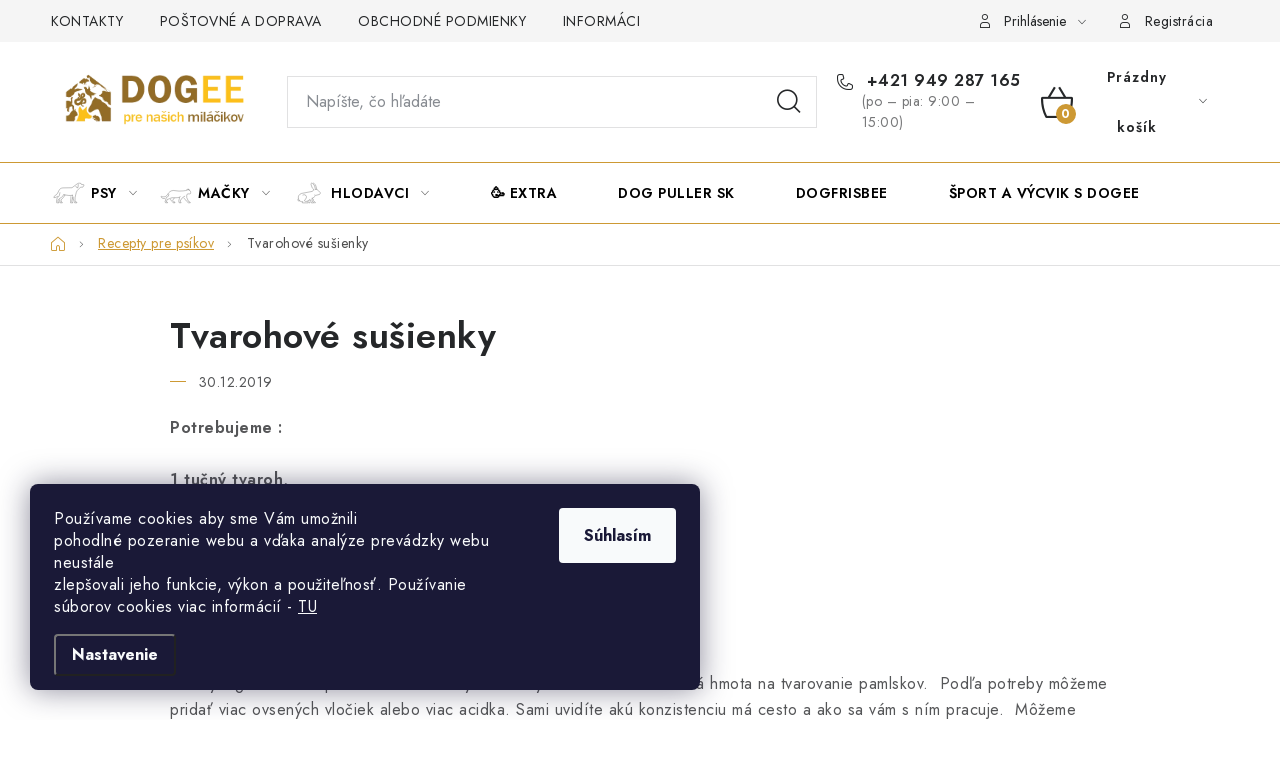

--- FILE ---
content_type: text/html; charset=utf-8
request_url: https://www.dogee.sk/recepty-pre-psikov/tvarohove-susienky/
body_size: 22872
content:
<!doctype html><html lang="sk" dir="ltr" class="header-background-light external-fonts-loaded"><head><meta charset="utf-8" /><meta name="viewport" content="width=device-width,initial-scale=1" /><title>Tvarohové sušienky - Dogee - to najlepšie pre našich miláčikov</title><link rel="preconnect" href="https://cdn.myshoptet.com" /><link rel="dns-prefetch" href="https://cdn.myshoptet.com" /><link rel="preload" href="https://cdn.myshoptet.com/prj/dist/master/cms/libs/jquery/jquery-1.11.3.min.js" as="script" /><link href="https://cdn.myshoptet.com/prj/dist/master/cms/templates/frontend_templates/shared/css/font-face/nunito.css" rel="stylesheet"><script>
dataLayer = [];
dataLayer.push({'shoptet' : {
    "pageId": 1832,
    "pageType": "article",
    "currency": "EUR",
    "currencyInfo": {
        "decimalSeparator": ",",
        "exchangeRate": 1,
        "priceDecimalPlaces": 2,
        "symbol": "\u20ac",
        "symbolLeft": 1,
        "thousandSeparator": " "
    },
    "language": "sk",
    "projectId": 155221,
    "cartInfo": {
        "id": null,
        "freeShipping": false,
        "freeShippingFrom": 199,
        "leftToFreeGift": {
            "formattedPrice": "\u20ac0",
            "priceLeft": 0
        },
        "freeGift": false,
        "leftToFreeShipping": {
            "priceLeft": 199,
            "dependOnRegion": 0,
            "formattedPrice": "\u20ac199"
        },
        "discountCoupon": [],
        "getNoBillingShippingPrice": {
            "withoutVat": 0,
            "vat": 0,
            "withVat": 0
        },
        "cartItems": [],
        "taxMode": "ORDINARY"
    },
    "cart": [],
    "customer": {
        "priceRatio": 1,
        "priceListId": 1,
        "groupId": null,
        "registered": false,
        "mainAccount": false
    }
}});
dataLayer.push({'cookie_consent' : {
    "marketing": "denied",
    "analytics": "denied"
}});
document.addEventListener('DOMContentLoaded', function() {
    shoptet.consent.onAccept(function(agreements) {
        if (agreements.length == 0) {
            return;
        }
        dataLayer.push({
            'cookie_consent' : {
                'marketing' : (agreements.includes(shoptet.config.cookiesConsentOptPersonalisation)
                    ? 'granted' : 'denied'),
                'analytics': (agreements.includes(shoptet.config.cookiesConsentOptAnalytics)
                    ? 'granted' : 'denied')
            },
            'event': 'cookie_consent'
        });
    });
});
</script>

<!-- Google Tag Manager -->
<script>(function(w,d,s,l,i){w[l]=w[l]||[];w[l].push({'gtm.start':
new Date().getTime(),event:'gtm.js'});var f=d.getElementsByTagName(s)[0],
j=d.createElement(s),dl=l!='dataLayer'?'&l='+l:'';j.async=true;j.src=
'https://www.googletagmanager.com/gtm.js?id='+i+dl;f.parentNode.insertBefore(j,f);
})(window,document,'script','dataLayer','GTM-PB9NX9NK');</script>
<!-- End Google Tag Manager -->

<meta property="og:type" content="article"><meta property="og:site_name" content="dogee.sk"><meta property="og:url" content="https://www.dogee.sk/recepty-pre-psikov/tvarohove-susienky/"><meta property="og:title" content="Tvarohové sušienky - Dogee - to najlepšie pre našich miláčikov"><meta name="author" content="Dogee - to najlepšie pre našich miláčikov"><meta name="web_author" content="Shoptet.cz"><meta name="dcterms.rightsHolder" content="www.dogee.sk"><meta name="robots" content="index,follow"><meta property="og:image" content="https://cdn.myshoptet.com/usr/www.dogee.sk/user/logos/logo_dogee_2024_05-1.png?t=1770045974"><meta property="og:description" content="Tvarohové sušienky, Dogee - to najlepšie pre našich miláčikov"><meta name="description" content="Tvarohové sušienky, Dogee - to najlepšie pre našich miláčikov"><meta name="google-site-verification" content="o6jnjmj_gzyvzOy_DXfwy8iD5ODqwkWAkvpH5zav4wM"><meta property="article:published_time" content="30.12.2019"><meta property="article:section" content="Tvarohové sušienky"><style>:root {--color-primary: #cd9934;--color-primary-h: 40;--color-primary-s: 60%;--color-primary-l: 50%;--color-primary-hover: #cd9934;--color-primary-hover-h: 40;--color-primary-hover-s: 60%;--color-primary-hover-l: 50%;--color-secondary: #cd9934;--color-secondary-h: 40;--color-secondary-s: 60%;--color-secondary-l: 50%;--color-secondary-hover: #64BC64;--color-secondary-hover-h: 120;--color-secondary-hover-s: 40%;--color-secondary-hover-l: 56%;--color-tertiary: #ffc807;--color-tertiary-h: 47;--color-tertiary-s: 100%;--color-tertiary-l: 51%;--color-tertiary-hover: #ffc807;--color-tertiary-hover-h: 47;--color-tertiary-hover-s: 100%;--color-tertiary-hover-l: 51%;--color-header-background: #ffffff;--template-font: "Nunito";--template-headings-font: "Nunito";--header-background-url: url("[data-uri]");--cookies-notice-background: #1A1937;--cookies-notice-color: #F8FAFB;--cookies-notice-button-hover: #f5f5f5;--cookies-notice-link-hover: #27263f;--templates-update-management-preview-mode-content: "Náhľad aktualizácií šablóny je aktívny pre váš prehliadač."}</style>
    <script>var shoptet = shoptet || {};</script>
    <script src="https://cdn.myshoptet.com/prj/dist/master/shop/dist/main-3g-header.js.27c4444ba5dd6be3416d.js"></script>
<!-- User include --><!-- service 1213(832) html code header -->
<link href="https://fonts.googleapis.com/css2?family=Jost:wght@400;600;700&display=swap" rel="stylesheet">
<link href="https://cdn.myshoptet.com/prj/dist/master/shop/dist/font-shoptet-13.css.3c47e30adfa2e9e2683b.css" rel="stylesheet">
<link type="text/css" href="https://cdn.myshoptet.com/usr/paxio.myshoptet.com/user/documents/Jupiter/style.css?v1618393" rel="stylesheet" media="all" />
<link type="text/css" href="https://cdn.myshoptet.com/usr/paxio.myshoptet.com/user/documents/Jupiter/preklady.css?v11" rel="stylesheet" media="all" />
<link href="https://cdn.myshoptet.com/usr/paxio.myshoptet.com/user/documents/Jupiter/ikony.css?v1" rel="stylesheet">
<!-- service 423(77) html code header -->
<script type="text/javascript" src="https://postback.affiliateport.eu/track.js"></script>
<script>
    function getCookie(name) {
        const value = `; ${document.cookie}`;
        const parts = value.split(`; ${name}=`);
        if (parts.length === 2) return parts.pop().split(';').shift();
    }

    const interval = setInterval(() => {
        if (document.cookie.indexOf('CookiesConsent=') !== - 1) {
            //ex.: {"consent":"analytics,personalisation","cookieId":"7hq2hmetk5kn82nkc9srfme7dio7288c"}
            let cookies_consent = getCookie('CookiesConsent').split("\n").map(JSON.parse)[0]
            let consent_attr = cookies_consent?.consent ?? ''

            if (consent_attr.includes('analytics')) {
                _AP_tracker.init()
                clearInterval(interval);
            }
        }
    }, 100)
</script>
<!-- project html code header -->
<style>
/*
.top-navigation-bar-menu li a:hover b, .podpis a, #footer .custom-footer ul li a:hover, .homepage-box p a, .sidebar .box-bg-variant .categories .active>a, .dropdown-menu li a:hover, #topNavigationDropdown:hover, .top-navigation-bar .dropdown button:hover, .top-nav-button:hover span, a:hover, .top-navigation-bar-menu-helper a:hover b {
	color: #cd9934 !important;
}

.user-action .btn-login, .custom-footer .btn:hover, .box-newsletter fieldset button, .category-header input[type="radio"]:checked+label, .sidebar .box-login form button, .sidebar .box-login form button:hover, .sidebar .box-search form button, .sidebar .box-search form button:hover, ol.top-products li::before, #header fieldset button, .box-categories h4, .site-msg.cookies {
	background-color: #c69431 !important;
	border: 1px solid #a07520 !important;
}

.CookiesOK {
	background-color: #cd9934 !important;
}
*/
</style>
<!--<script>document.write("<link rel='stylesheet' media='screen' href='/user/documents/pkUpravy/pkUpravy.css?v=" + Date.now() + "'\/>")</script>;-->
<meta name="google-site-verification" content="W4mqb51PQbPkuNOvB_XC8oBbt6KiTjpIlBVndMTNXdE" />
<div id="showHeurekaBadgeHere-11"></div><script type="text/javascript">
//<![CDATA[
var _hwq = _hwq || [];
    _hwq.push(['setKey', 'D18F94337B4BA63834597D9F688D8C05']);_hwq.push(['showWidget', '300', '20481', 'Dogee.sk', 'dogee-sk']);(function() {
    var ho = document.createElement('script'); ho.type = 'text/javascript'; ho.async = true;
    ho.src = 'https://ssl.heureka.sk/direct/i/gjs.php?n=wdgt&sak=D18F94337B4BA63834597D9F688D8C05';
    var s = document.getElementsByTagName('script')[0]; s.parentNode.insertBefore(ho, s);
})();
//]]>
</script>
<meta name="facebook-domain-verification" content="c9ocr4107sald7hjpayxoyzxn6vxoq" />

<style>
@media screen and (min-width: 768px){
.header-bottom{background-color: transparent;border-top: 1px solid #cd9934;border-bottom: 1px solid #cd9934;}
.navigation-in > ul > li > a, .menu-helper > span {color: #000;}
}
.navigation-in > ul > li > a{padding-left: 40px !important; background-position: 0 50%; background-repeat: no-repeat; background-size: 36px auto;}
.navigation-in > ul > li > a[href="/psy/"]{background-image: url('https://www.dogee.sk/user/documents/upload/Images/psi.svg');}
.navigation-in > ul > li > a[href="/macky/"]{background-image: url('https://www.dogee.sk/user/documents/upload/Images/kocky.svg');}
.navigation-in > ul > li > a[href="/hlodavci/"]{background-image: url('https://www.dogee.sk/user/documents/upload/Images/hlodavci.svg');}
.navigation-in > ul > li > a[href="/kone/"]{background-image: url('https://www.dogee.sk/user/documents/upload/Images/kone.svg');}
.navigation-in > ul > li > a[href="/teraristika/"]{background-image: url('https://www.dogee.sk/user/documents/upload/Images/teraristika.svg');}
.navigation-in > ul > li > a[href="/vtaky/"]{background-image: url('https://www.dogee.sk/user/documents/upload/Images/ptaci.svg');}
.navigation-in > ul > li > a[href="/projekt-podpsa/"]{background-image: url('https://www.dogee.sk/user/documents/upload/Images/podpsa.svg');}
.navigation-in > ul > li > a[href="/cestujeme-s-dogee/"]{background-image: url('https://www.dogee.sk/user/documents/upload/Images/cestujeme.svg');}
.navigation-in > ul > li > a[href="/dogee-blog/"]{background-image: url('https://www.dogee.sk/user/documents/upload/Images/blog.svg');}
.navigation-in > ul > li > a[href="/recepty-pre-psikov/"]{background-image: url('https://www.dogee.sk/user/documents/upload/Images/recepty.svg');}
.navigation-in > ul > li > a[href="/oddelenie-pre-ludi/"]{background-image: url('https://www.dogee.sk/user/documents/upload/Images/oddelenie_pre_lid_menu_ikona.svg');}
.navigation-in > ul > li > a[href="/jezkovia/"]{background-image: url('https://www.dogee.sk/user/documents/upload/Images/jezci.svg');}
.navigation-in > ul > li > a[href="/vianoce-2023/"]{background-image: url('https://www.dogee.sk/user/documents/upload/Images/vanoce2.svg');}
.navigation-in > ul > li > a[href="/akcna-ponuka/"]{background-image: url('https://www.dogee.sk/user/documents/upload/Images/akce.svg');background-size: 42px auto;}
.navigation-in > ul > li > a[href="/black-friday/"]{background-image: url('/user/documents/upload/Images/bf.svg');}
.navigation-in > ul > li > a[href="/vianoce-2024/"]{background-image: url('/user/documents/upload/Images/vanoce3.svg');}

@media screen and (max-width: 767px){
.navigation-in > ul > li > a {padding-left: 50px !important;background-position: 10px 50%;}
.navigation-in ul li.ext.exp > a{background-image: none !important;}
}
.p-data-wrapper .advanced-parameter.unavailable-option-wrapper{display: none;}
.p-data-wrapper .advanced-parameter-inner{text-align: center;-webkit-justify-content: center;justify-content: center;}
.p-data-wrapper .advanced-parameter-inner{width: auto !important;}
.p-data-wrapper .advanced-parameter{width: auto !important; min-width: 64px;}
@media screen and (min-width: 992px){
.footer-banner:nth-child(2), .footer-banner:nth-child(10) {flex-basis: 16.6666%;}
.footer-banner:nth-child(2) > a, .footer-banner:nth-child(10) > a {padding: 32px 16px;}
.footer-banner:nth-child(2) img, .footer-banner:nth-child(10) img {height: 100px;width: auto;order: 1;}
.footer-banner:nth-child(2) .extended-banner-texts, .footer-banner:nth-child(10) .extended-banner-texts {width: 100%;}
.footer-banner:nth-child(2) .extended-banner-title, .footer-banner:nth-child(10) .extended-banner-title {height: 52px;text-align: center;padding-left: 0;}
}
@media screen and (min-width: 768px) and (max-width: 991px){
.footer-banner img {width: auto;max-height: 100px;}
}
</style>

<!-- /User include --><link rel="shortcut icon" href="/favicon.ico" type="image/x-icon" /><link rel="canonical" href="https://www.dogee.sk/recepty-pre-psikov/tvarohove-susienky/" /><style>/* custom background */@media (min-width: 992px) {body {background-position: top center;background-repeat: no-repeat;background-attachment: fixed;}}</style>    <!-- Global site tag (gtag.js) - Google Analytics -->
    <script async src="https://www.googletagmanager.com/gtag/js?id=G-GLDSY296ND"></script>
    <script>
        
        window.dataLayer = window.dataLayer || [];
        function gtag(){dataLayer.push(arguments);}
        

                    console.debug('default consent data');

            gtag('consent', 'default', {"ad_storage":"denied","analytics_storage":"denied","ad_user_data":"denied","ad_personalization":"denied","wait_for_update":500});
            dataLayer.push({
                'event': 'default_consent'
            });
        
        gtag('js', new Date());

        
                gtag('config', 'G-GLDSY296ND', {"groups":"GA4","send_page_view":false,"content_group":"article","currency":"EUR","page_language":"sk"});
        
                gtag('config', 'AW-844465550', {"allow_enhanced_conversions":true});
        
        
        
        
        
                    gtag('event', 'page_view', {"send_to":"GA4","page_language":"sk","content_group":"article","currency":"EUR"});
        
        
        
        
        
        
        
        
        
        
        
        
        
        document.addEventListener('DOMContentLoaded', function() {
            if (typeof shoptet.tracking !== 'undefined') {
                for (var id in shoptet.tracking.bannersList) {
                    gtag('event', 'view_promotion', {
                        "send_to": "UA",
                        "promotions": [
                            {
                                "id": shoptet.tracking.bannersList[id].id,
                                "name": shoptet.tracking.bannersList[id].name,
                                "position": shoptet.tracking.bannersList[id].position
                            }
                        ]
                    });
                }
            }

            shoptet.consent.onAccept(function(agreements) {
                if (agreements.length !== 0) {
                    console.debug('gtag consent accept');
                    var gtagConsentPayload =  {
                        'ad_storage': agreements.includes(shoptet.config.cookiesConsentOptPersonalisation)
                            ? 'granted' : 'denied',
                        'analytics_storage': agreements.includes(shoptet.config.cookiesConsentOptAnalytics)
                            ? 'granted' : 'denied',
                                                                                                'ad_user_data': agreements.includes(shoptet.config.cookiesConsentOptPersonalisation)
                            ? 'granted' : 'denied',
                        'ad_personalization': agreements.includes(shoptet.config.cookiesConsentOptPersonalisation)
                            ? 'granted' : 'denied',
                        };
                    console.debug('update consent data', gtagConsentPayload);
                    gtag('consent', 'update', gtagConsentPayload);
                    dataLayer.push(
                        { 'event': 'update_consent' }
                    );
                }
            });
        });
    </script>
</head><body class="desktop id-1832 in-recepty-pre-psikov template-13 type-post multiple-columns-body columns-3 blank-mode blank-mode-css smart-labels-active ums_forms_redesign--off ums_a11y_category_page--on ums_discussion_rating_forms--off ums_flags_display_unification--on ums_a11y_login--on mobile-header-version-0">
        <div id="fb-root"></div>
        <script>
            window.fbAsyncInit = function() {
                FB.init({
                    autoLogAppEvents : true,
                    xfbml            : true,
                    version          : 'v24.0'
                });
            };
        </script>
        <script async defer crossorigin="anonymous" src="https://connect.facebook.net/sk_SK/sdk.js#xfbml=1&version=v24.0"></script>
<!-- Google Tag Manager (noscript) -->
<noscript><iframe src="https://www.googletagmanager.com/ns.html?id=GTM-PB9NX9NK"
height="0" width="0" style="display:none;visibility:hidden"></iframe></noscript>
<!-- End Google Tag Manager (noscript) -->

    <div class="siteCookies siteCookies--left siteCookies--dark js-siteCookies" role="dialog" data-testid="cookiesPopup" data-nosnippet>
        <div class="siteCookies__form">
            <div class="siteCookies__content">
                <div class="siteCookies__text">
                    Používame cookies aby sme Vám umožnili pohodlné pozeranie webu a vďaka analýze prevádzky webu neustále zlepšovali jeho funkcie, výkon a použiteľnosť. Používanie súborov cookies viac informácií - <a href="https://www.dogee.sk/podmienky-ochrany-osobnych-udajov/">TU</a>
                </div>
                <p class="siteCookies__links">
                    <button class="siteCookies__link js-cookies-settings" aria-label="Nastavenia cookies" data-testid="cookiesSettings">Nastavenie</button>
                </p>
            </div>
            <div class="siteCookies__buttonWrap">
                                <button class="siteCookies__button js-cookiesConsentSubmit" value="all" aria-label="Prijať cookies" data-testid="buttonCookiesAccept">Súhlasím</button>
            </div>
        </div>
        <script>
            document.addEventListener("DOMContentLoaded", () => {
                const siteCookies = document.querySelector('.js-siteCookies');
                document.addEventListener("scroll", shoptet.common.throttle(() => {
                    const st = document.documentElement.scrollTop;
                    if (st > 1) {
                        siteCookies.classList.add('siteCookies--scrolled');
                    } else {
                        siteCookies.classList.remove('siteCookies--scrolled');
                    }
                }, 100));
            });
        </script>
    </div>
<a href="#content" class="skip-link sr-only">Prejsť na obsah</a><div class="overall-wrapper"><div class="user-action"><div class="container">
    <div class="user-action-in">
                    <div id="login" class="user-action-login popup-widget login-widget" role="dialog" aria-labelledby="loginHeading">
        <div class="popup-widget-inner">
                            <h2 id="loginHeading">Prihlásenie k vášmu účtu</h2><div id="customerLogin"><form action="/action/Customer/Login/" method="post" id="formLoginIncluded" class="csrf-enabled formLogin" data-testid="formLogin"><input type="hidden" name="referer" value="" /><div class="form-group"><div class="input-wrapper email js-validated-element-wrapper no-label"><input type="email" name="email" class="form-control" autofocus placeholder="E-mailová adresa (napr. jan@novak.sk)" data-testid="inputEmail" autocomplete="email" required /></div></div><div class="form-group"><div class="input-wrapper password js-validated-element-wrapper no-label"><input type="password" name="password" class="form-control" placeholder="Heslo" data-testid="inputPassword" autocomplete="current-password" required /><span class="no-display">Nemôžete vyplniť toto pole</span><input type="text" name="surname" value="" class="no-display" /></div></div><div class="form-group"><div class="login-wrapper"><button type="submit" class="btn btn-secondary btn-text btn-login" data-testid="buttonSubmit">Prihlásiť sa</button><div class="password-helper"><a href="/registracia/" data-testid="signup" rel="nofollow">Nová registrácia</a><a href="/klient/zabudnute-heslo/" rel="nofollow">Zabudnuté heslo</a></div></div></div><div class="social-login-buttons"><div class="social-login-buttons-divider"><span>alebo</span></div><div class="form-group"><a href="/action/Social/login/?provider=Facebook" class="login-btn facebook" rel="nofollow"><span class="login-facebook-icon"></span><strong>Prihlásiť sa cez Facebook</strong></a></div></div></form>
</div>                    </div>
    </div>

                <div id="cart-widget" class="user-action-cart popup-widget cart-widget loader-wrapper" data-testid="popupCartWidget" role="dialog" aria-hidden="true">
            <div class="popup-widget-inner cart-widget-inner place-cart-here">
                <div class="loader-overlay">
                    <div class="loader"></div>
                </div>
            </div>
        </div>
    </div>
</div>
</div><div class="top-navigation-bar" data-testid="topNavigationBar">

    <div class="container">

                            <div class="top-navigation-menu">
                <ul class="top-navigation-bar-menu">
                                            <li class="top-navigation-menu-item-29">
                            <a href="/kontakty/" title="KONTAKTY">KONTAKTY</a>
                        </li>
                                            <li class="top-navigation-menu-item-858">
                            <a href="/postovne-a-doprava/" title="Poštovné a doprava">POŠTOVNÉ A DOPRAVA</a>
                        </li>
                                            <li class="top-navigation-menu-item-39">
                            <a href="/obchodne-podmienky/" title="OBCHODNÉ PODMIENKY">OBCHODNÉ PODMIENKY</a>
                        </li>
                                            <li class="top-navigation-menu-item-27">
                            <a href="/informacie-o-nakupe/" title="INFORMÁCIE O NÁKUPE">INFORMÁCIE O NÁKUPE</a>
                        </li>
                                            <li class="top-navigation-menu-item-1234">
                            <a href="/podmienky-ochrany-osobnych-udajov/" title="PODMIENKY OCHRANY OSOBNÝCH ÚDAJOV">GDPR</a>
                        </li>
                                            <li class="top-navigation-menu-item-901">
                            <a href="/preco-b-a-r-f/" title="Prečo B.A.R.F.?">PREČO B.A.R.F</a>
                        </li>
                                            <li class="top-navigation-menu-item-898">
                            <a href="/sportovo-kynologicke-centrum-doground/" title="Šport a výcvik psa s Dogee">ŠPORT A VÝCVIK S DOGEE</a>
                        </li>
                                    </ul>
                <div class="top-navigation-menu-trigger">Viac</div>
                <ul class="top-navigation-bar-menu-helper"></ul>
            </div>
        
        <div class="top-navigation-tools">
                        <button class="top-nav-button top-nav-button-login toggle-window" type="button" data-target="login" aria-haspopup="dialog" aria-controls="login" aria-expanded="false" data-testid="signin"><span>Prihlásenie</span></button>
    <a href="/registracia/" class="top-nav-button top-nav-button-register" data-testid="headerSignup">Registrácia</a>
        </div>

    </div>

</div>
<header id="header">
        <div class="header-top">
            <div class="container navigation-wrapper header-top-wrapper">
                <div class="site-name"><a href="/" data-testid="linkWebsiteLogo"><img src="https://cdn.myshoptet.com/usr/www.dogee.sk/user/logos/logo_dogee_2024_05-1.png" alt="Dogee - to najlepšie pre našich miláčikov" fetchpriority="low" /></a></div>                <div class="search" itemscope itemtype="https://schema.org/WebSite">
                    <meta itemprop="headline" content="Recepty pre psíkov"/><meta itemprop="url" content="https://www.dogee.sk"/><meta itemprop="text" content="Tvarohové sušienky, Dogee - to najlepšie pre našich miláčikov"/>                    <form action="/action/ProductSearch/prepareString/" method="post"
    id="formSearchForm" class="search-form compact-form js-search-main"
    itemprop="potentialAction" itemscope itemtype="https://schema.org/SearchAction" data-testid="searchForm">
    <fieldset>
        <meta itemprop="target"
            content="https://www.dogee.sk/vyhladavanie/?string={string}"/>
        <input type="hidden" name="language" value="sk"/>
        
            
    <span class="search-input-icon" aria-hidden="true"></span>

<input
    type="search"
    name="string"
        class="query-input form-control search-input js-search-input"
    placeholder="Napíšte, čo hľadáte"
    autocomplete="off"
    required
    itemprop="query-input"
    aria-label="Vyhľadávanie"
    data-testid="searchInput"
>
            <button type="submit" class="btn btn-default search-button" data-testid="searchBtn">Hľadať</button>
        
    </fieldset>
</form>
                </div>
                <div class="navigation-buttons">
                    <a href="#" class="toggle-window" data-target="search" data-testid="linkSearchIcon"><span class="sr-only">Hľadať</span></a>
                        
    <a href="/kosik/" class="btn btn-icon toggle-window cart-count" data-target="cart" data-hover="true" data-redirect="true" data-testid="headerCart" rel="nofollow" aria-haspopup="dialog" aria-expanded="false" aria-controls="cart-widget">
        
                <span class="sr-only">Nákupný košík</span>
        
            <span class="cart-price visible-lg-inline-block" data-testid="headerCartPrice">
                                    Prázdny košík                            </span>
        
    
            </a>
                    <a href="#" class="toggle-window" data-target="navigation" data-testid="hamburgerMenu"></a>
                </div>
            </div>
        </div>
        <div class="header-bottom">
            <div class="container navigation-wrapper header-bottom-wrapper js-navigation-container">
                <nav id="navigation" aria-label="Hlavné menu" data-collapsible="true"><div class="navigation-in menu"><ul class="menu-level-1" role="menubar" data-testid="headerMenuItems"><li class="menu-item-2123 ext" role="none"><a href="/psy/" data-testid="headerMenuItem" role="menuitem" aria-haspopup="true" aria-expanded="false"><b>PSY</b><span class="submenu-arrow"></span></a><ul class="menu-level-2" aria-label="PSY" tabindex="-1" role="menu"><li class="menu-item-684 has-third-level" role="none"><a href="/krmivo-a-starostlivost-o-psa/" class="menu-image" data-testid="headerMenuItem" tabindex="-1" aria-hidden="true"><img src="data:image/svg+xml,%3Csvg%20width%3D%22140%22%20height%3D%22100%22%20xmlns%3D%22http%3A%2F%2Fwww.w3.org%2F2000%2Fsvg%22%3E%3C%2Fsvg%3E" alt="" aria-hidden="true" width="140" height="100"  data-src="https://cdn.myshoptet.com/usr/www.dogee.sk/user/categories/thumb/krmivo_pre_psa_ikona_02.jpg" fetchpriority="low" /></a><div><a href="/krmivo-a-starostlivost-o-psa/" data-testid="headerMenuItem" role="menuitem"><span>KRMIVO PRE PSOV</span></a>
                                                    <ul class="menu-level-3" role="menu">
                                                                    <li class="menu-item-765" role="none">
                                        <a href="/premiove-krmivo/" data-testid="headerMenuItem" role="menuitem">
                                            GRANULE PRE PSOV</a>,                                    </li>
                                                                    <li class="menu-item-687" role="none">
                                        <a href="/vitaminy-a-maskrty/" data-testid="headerMenuItem" role="menuitem">
                                            PAMLSKY A ODMENY</a>                                    </li>
                                                            </ul>
                        </div></li><li class="menu-item-825 has-third-level" role="none"><a href="/oblecenie-pre-psov/" class="menu-image" data-testid="headerMenuItem" tabindex="-1" aria-hidden="true"><img src="data:image/svg+xml,%3Csvg%20width%3D%22140%22%20height%3D%22100%22%20xmlns%3D%22http%3A%2F%2Fwww.w3.org%2F2000%2Fsvg%22%3E%3C%2Fsvg%3E" alt="" aria-hidden="true" width="140" height="100"  data-src="https://cdn.myshoptet.com/usr/www.dogee.sk/user/categories/thumb/obleceni_pre_psa_ikona.jpg" fetchpriority="low" /></a><div><a href="/oblecenie-pre-psov/" data-testid="headerMenuItem" role="menuitem"><span>OBLEČENIE PRE PSOV</span></a>
                                                    <ul class="menu-level-3" role="menu">
                                                                    <li class="menu-item-1479" role="none">
                                        <a href="/ruffwear-vesty/" data-testid="headerMenuItem" role="menuitem">
                                            RUFFWAER vesty</a>,                                    </li>
                                                                    <li class="menu-item-2856" role="none">
                                        <a href="/red-dingo-vesty/" data-testid="headerMenuItem" role="menuitem">
                                            RED DINGO vesty</a>,                                    </li>
                                                                    <li class="menu-item-1749" role="none">
                                        <a href="/trixie/" data-testid="headerMenuItem" role="menuitem">
                                            TRIXIE vesty</a>,                                    </li>
                                                                    <li class="menu-item-1296" role="none">
                                        <a href="/airy-vesty/" data-testid="headerMenuItem" role="menuitem">
                                            AIRY vesty </a>,                                    </li>
                                                                    <li class="menu-item-2823" role="none">
                                        <a href="/signalne-vesty-pre-psov/" data-testid="headerMenuItem" role="menuitem">
                                            SIGNÁLNE vesty</a>,                                    </li>
                                                                    <li class="menu-item-1797" role="none">
                                        <a href="/topanky/" data-testid="headerMenuItem" role="menuitem">
                                            TOPÁNKY pre psov</a>,                                    </li>
                                                                    <li class="menu-item-2820" role="none">
                                        <a href="/ruffwear-cooling-system/" data-testid="headerMenuItem" role="menuitem">
                                            RUFFWEAR chladiace vesty a postroje pre psy</a>                                    </li>
                                                            </ul>
                        </div></li><li class="menu-item-693 has-third-level" role="none"><a href="/obojky-a-voditka/" class="menu-image" data-testid="headerMenuItem" tabindex="-1" aria-hidden="true"><img src="data:image/svg+xml,%3Csvg%20width%3D%22140%22%20height%3D%22100%22%20xmlns%3D%22http%3A%2F%2Fwww.w3.org%2F2000%2Fsvg%22%3E%3C%2Fsvg%3E" alt="" aria-hidden="true" width="140" height="100"  data-src="https://cdn.myshoptet.com/usr/www.dogee.sk/user/categories/thumb/ikona_obojky_pre_psov.jpg" fetchpriority="low" /></a><div><a href="/obojky-a-voditka/" data-testid="headerMenuItem" role="menuitem"><span>OBOJKY</span></a>
                                                    <ul class="menu-level-3" role="menu">
                                                                    <li class="menu-item-1105" role="none">
                                        <a href="/nylonove-obojky/" data-testid="headerMenuItem" role="menuitem">
                                            NYLONOVÉ OBOJKY</a>,                                    </li>
                                                                    <li class="menu-item-702" role="none">
                                        <a href="/kozene-obojky/" data-testid="headerMenuItem" role="menuitem">
                                            KOŽENÉ OBOJKY</a>,                                    </li>
                                                                    <li class="menu-item-708" role="none">
                                        <a href="/reflexne-obojky/" data-testid="headerMenuItem" role="menuitem">
                                            REFLEXNÉ OBOJKY</a>,                                    </li>
                                                                    <li class="menu-item-807" role="none">
                                        <a href="/vycvikove--stahovacie--obojky/" data-testid="headerMenuItem" role="menuitem">
                                            VÝCVIKOVÉ (SŤAHOVACIE) OBOJKY</a>,                                    </li>
                                                                    <li class="menu-item-2811" role="none">
                                        <a href="/red-dingo-obojky/" data-testid="headerMenuItem" role="menuitem">
                                            RED DINGO OBOJKY</a>,                                    </li>
                                                                    <li class="menu-item-2719" role="none">
                                        <a href="/dolce-hafana-obojky/" data-testid="headerMenuItem" role="menuitem">
                                            DOLCE HAFANA OBOJKY</a>,                                    </li>
                                                                    <li class="menu-item-2966" role="none">
                                        <a href="/haf-laf-obojky-pre-psy/" data-testid="headerMenuItem" role="menuitem">
                                            HAF LAF OBOJKY</a>,                                    </li>
                                                                    <li class="menu-item-1446" role="none">
                                        <a href="/ruffwear-obojky/" data-testid="headerMenuItem" role="menuitem">
                                            RUFFWEAR OBOJKY</a>,                                    </li>
                                                                    <li class="menu-item-1386" role="none">
                                        <a href="/obojky-z-biothanu/" data-testid="headerMenuItem" role="menuitem">
                                            OBOJKY Z BIOTHANU</a>,                                    </li>
                                                                    <li class="menu-item-1683" role="none">
                                        <a href="/originalne-kozene-obojky/" data-testid="headerMenuItem" role="menuitem">
                                            ORIGINÁLNE KOŽENÉ OBOJKY</a>                                    </li>
                                                            </ul>
                        </div></li><li class="menu-item-1072 has-third-level" role="none"><a href="/voditka/" class="menu-image" data-testid="headerMenuItem" tabindex="-1" aria-hidden="true"><img src="data:image/svg+xml,%3Csvg%20width%3D%22140%22%20height%3D%22100%22%20xmlns%3D%22http%3A%2F%2Fwww.w3.org%2F2000%2Fsvg%22%3E%3C%2Fsvg%3E" alt="" aria-hidden="true" width="140" height="100"  data-src="https://cdn.myshoptet.com/usr/www.dogee.sk/user/categories/thumb/vodzka_pre_psa_ikona.jpg" fetchpriority="low" /></a><div><a href="/voditka/" data-testid="headerMenuItem" role="menuitem"><span>VODÍTKA</span></a>
                                                    <ul class="menu-level-3" role="menu">
                                                                    <li class="menu-item-2814" role="none">
                                        <a href="/red-dingo-voditka/" data-testid="headerMenuItem" role="menuitem">
                                            RED DINGO VODÍTKA</a>,                                    </li>
                                                                    <li class="menu-item-2725" role="none">
                                        <a href="/dolce-hafana-voditka/" data-testid="headerMenuItem" role="menuitem">
                                            DOLCE HAFANA VODÍTKA</a>,                                    </li>
                                                                    <li class="menu-item-2967" role="none">
                                        <a href="/haf-laf-voditka-pre-psov/" data-testid="headerMenuItem" role="menuitem">
                                            HAF LAF VODÍTKA</a>,                                    </li>
                                                                    <li class="menu-item-1452" role="none">
                                        <a href="/ruffwear-voditka/" data-testid="headerMenuItem" role="menuitem">
                                            RUFFWEAR VODÍTKA</a>,                                    </li>
                                                                    <li class="menu-item-2171" role="none">
                                        <a href="/voditka-z-biothanu/" data-testid="headerMenuItem" role="menuitem">
                                            VODÍTKA Z BIOTHANU </a>,                                    </li>
                                                                    <li class="menu-item-1689" role="none">
                                        <a href="/kozene-voditka/" data-testid="headerMenuItem" role="menuitem">
                                            KOŽENÉ VODÍTKA</a>,                                    </li>
                                                                    <li class="menu-item-726" role="none">
                                        <a href="/stopovacie-voditka/" data-testid="headerMenuItem" role="menuitem">
                                            STOPOVACIE VODÍTKA</a>,                                    </li>
                                                                    <li class="menu-item-810" role="none">
                                        <a href="/vystavne-voditka/" data-testid="headerMenuItem" role="menuitem">
                                            VÝSTAVNÉ VODÍTKA</a>,                                    </li>
                                                                    <li class="menu-item-1114" role="none">
                                        <a href="/nylonove-voditka/" data-testid="headerMenuItem" role="menuitem">
                                            NYLONOVÉ VODÍTKA</a>                                    </li>
                                                            </ul>
                        </div></li><li class="menu-item-2625 has-third-level" role="none"><a href="/postroje-2/" class="menu-image" data-testid="headerMenuItem" tabindex="-1" aria-hidden="true"><img src="data:image/svg+xml,%3Csvg%20width%3D%22140%22%20height%3D%22100%22%20xmlns%3D%22http%3A%2F%2Fwww.w3.org%2F2000%2Fsvg%22%3E%3C%2Fsvg%3E" alt="" aria-hidden="true" width="140" height="100"  data-src="https://cdn.myshoptet.com/usr/www.dogee.sk/user/categories/thumb/postroje_pro_psov.jpg" fetchpriority="low" /></a><div><a href="/postroje-2/" data-testid="headerMenuItem" role="menuitem"><span>POSTROJE</span></a>
                                                    <ul class="menu-level-3" role="menu">
                                                                    <li class="menu-item-2998" role="none">
                                        <a href="/ruffwear-postroje-pre-psov/" data-testid="headerMenuItem" role="menuitem">
                                            RUFFWEAR postroje pro psy</a>,                                    </li>
                                                                    <li class="menu-item-3001" role="none">
                                        <a href="/red-dingo-postroje-pre-psov/" data-testid="headerMenuItem" role="menuitem">
                                            RED DINGO postroje pre psov</a>,                                    </li>
                                                                    <li class="menu-item-3021" role="none">
                                        <a href="/haf-laf-nylonove-postroje-pre-psov/" data-testid="headerMenuItem" role="menuitem">
                                            HAF LAF nylonové postroje pre psíkov</a>,                                    </li>
                                                                    <li class="menu-item-3036" role="none">
                                        <a href="/rastuce-postoje-haf-laf/" data-testid="headerMenuItem" role="menuitem">
                                            HAF LAF rastúce postoje pre psov 3in1</a>                                    </li>
                                                            </ul>
                        </div></li><li class="menu-item-780 has-third-level" role="none"><a href="/pelechy-a--postielky/" class="menu-image" data-testid="headerMenuItem" tabindex="-1" aria-hidden="true"><img src="data:image/svg+xml,%3Csvg%20width%3D%22140%22%20height%3D%22100%22%20xmlns%3D%22http%3A%2F%2Fwww.w3.org%2F2000%2Fsvg%22%3E%3C%2Fsvg%3E" alt="" aria-hidden="true" width="140" height="100"  data-src="https://cdn.myshoptet.com/usr/www.dogee.sk/user/categories/thumb/pelechy_pre_psov_ikona_02.jpg" fetchpriority="low" /></a><div><a href="/pelechy-a--postielky/" data-testid="headerMenuItem" role="menuitem"><span>PELECHY A  POSTIEĽKY</span></a>
                                                    <ul class="menu-level-3" role="menu">
                                                                    <li class="menu-item-3161" role="none">
                                        <a href="/anadi-2/" data-testid="headerMenuItem" role="menuitem">
                                            ANADI</a>,                                    </li>
                                                                    <li class="menu-item-2285" role="none">
                                        <a href="/recobed/" data-testid="headerMenuItem" role="menuitem">
                                            RECOBED</a>,                                    </li>
                                                                    <li class="menu-item-2695" role="none">
                                        <a href="/recobed-velur/" data-testid="headerMenuItem" role="menuitem">
                                            RECOBED VELÚR</a>,                                    </li>
                                                                    <li class="menu-item-3012" role="none">
                                        <a href="/recobed-utulne-pre-psov-a-macky/" data-testid="headerMenuItem" role="menuitem">
                                            RECOBED ÚTULNE</a>,                                    </li>
                                                                    <li class="menu-item-2877" role="none">
                                        <a href="/matrac-pre-psov-a-macky-luxusna-lebedidla/" data-testid="headerMenuItem" role="menuitem">
                                            REX PILL</a>,                                    </li>
                                                                    <li class="menu-item-2462" role="none">
                                        <a href="/rex-medical/" data-testid="headerMenuItem" role="menuitem">
                                            REX MEDICAL (zdravotné)</a>,                                    </li>
                                                                    <li class="menu-item-2468" role="none">
                                        <a href="/rex-home/" data-testid="headerMenuItem" role="menuitem">
                                            REX HOME</a>,                                    </li>
                                                                    <li class="menu-item-2528" role="none">
                                        <a href="/rex-softpet/" data-testid="headerMenuItem" role="menuitem">
                                            REX SOFTPET (ekologické)</a>,                                    </li>
                                                                    <li class="menu-item-1473" role="none">
                                        <a href="/koberce-a-behune/" data-testid="headerMenuItem" role="menuitem">
                                            KOBERCE A BEHÚNE</a>,                                    </li>
                                                                    <li class="menu-item-1464" role="none">
                                        <a href="/ruffwear/" data-testid="headerMenuItem" role="menuitem">
                                            RUFFWEAR</a>,                                    </li>
                                                                    <li class="menu-item-2796" role="none">
                                        <a href="/cestovne-deky-pre-psov/" data-testid="headerMenuItem" role="menuitem">
                                            CESTOVNÉ DEKY</a>                                    </li>
                                                            </ul>
                        </div></li><li class="menu-item-1461" role="none"><a href="/anadi/" class="menu-image" data-testid="headerMenuItem" tabindex="-1" aria-hidden="true"><img src="data:image/svg+xml,%3Csvg%20width%3D%22140%22%20height%3D%22100%22%20xmlns%3D%22http%3A%2F%2Fwww.w3.org%2F2000%2Fsvg%22%3E%3C%2Fsvg%3E" alt="" aria-hidden="true" width="140" height="100"  data-src="https://cdn.myshoptet.com/usr/www.dogee.sk/user/categories/thumb/1807-15_anadi-massive-lezadlo-pre-obrie-plemena.jpg" fetchpriority="low" /></a><div><a href="/anadi/" data-testid="headerMenuItem" role="menuitem"><span>LEHÁTKA PRE PSOV</span></a>
                        </div></li><li class="menu-item-762 has-third-level" role="none"><a href="/hracky/" class="menu-image" data-testid="headerMenuItem" tabindex="-1" aria-hidden="true"><img src="data:image/svg+xml,%3Csvg%20width%3D%22140%22%20height%3D%22100%22%20xmlns%3D%22http%3A%2F%2Fwww.w3.org%2F2000%2Fsvg%22%3E%3C%2Fsvg%3E" alt="" aria-hidden="true" width="140" height="100"  data-src="https://cdn.myshoptet.com/usr/www.dogee.sk/user/categories/thumb/vianocne_typy_pre_psikov_a_macky_pes.jpg" fetchpriority="low" /></a><div><a href="/hracky/" data-testid="headerMenuItem" role="menuitem"><span>HRAČKY PRE PSOV</span></a>
                                                    <ul class="menu-level-3" role="menu">
                                                                    <li class="menu-item-3307" role="none">
                                        <a href="/lopticky-pre-psov/" data-testid="headerMenuItem" role="menuitem">
                                            LOPTIČKY PRE PSOV</a>,                                    </li>
                                                                    <li class="menu-item-1123" role="none">
                                        <a href="/strong-hracky/" data-testid="headerMenuItem" role="menuitem">
                                            STRONG HRAČKY</a>,                                    </li>
                                                                    <li class="menu-item-1057" role="none">
                                        <a href="/interaktivne-hracky/" data-testid="headerMenuItem" role="menuitem">
                                            INTERAKTÍVNE HRAČKY</a>,                                    </li>
                                                                    <li class="menu-item-783" role="none">
                                        <a href="/latkove-hracky/" data-testid="headerMenuItem" role="menuitem">
                                            LÁTKOVÉ HRAČKY</a>,                                    </li>
                                                                    <li class="menu-item-786" role="none">
                                        <a href="/gumene-hracky/" data-testid="headerMenuItem" role="menuitem">
                                            GUMENÉ HRAČKY</a>,                                    </li>
                                                                    <li class="menu-item-946" role="none">
                                        <a href="/pre-steniatka-2/" data-testid="headerMenuItem" role="menuitem">
                                             PRE ŠTENIATKA</a>,                                    </li>
                                                                    <li class="menu-item-873" role="none">
                                        <a href="/zvieratka/" data-testid="headerMenuItem" role="menuitem">
                                            PLYŠOVÉ HRAČKY</a>                                    </li>
                                                            </ul>
                        </div></li><li class="menu-item-1138 has-third-level" role="none"><a href="/specialna-starostlivost/" class="menu-image" data-testid="headerMenuItem" tabindex="-1" aria-hidden="true"><img src="data:image/svg+xml,%3Csvg%20width%3D%22140%22%20height%3D%22100%22%20xmlns%3D%22http%3A%2F%2Fwww.w3.org%2F2000%2Fsvg%22%3E%3C%2Fsvg%3E" alt="" aria-hidden="true" width="140" height="100"  data-src="https://cdn.myshoptet.com/usr/www.dogee.sk/user/categories/thumb/ikona_pohybovy_aparat-2.jpg" fetchpriority="low" /></a><div><a href="/specialna-starostlivost/" data-testid="headerMenuItem" role="menuitem"><span>LIEČIVÁ A DOPLNKY </span></a>
                                                    <ul class="menu-level-3" role="menu">
                                                                    <li class="menu-item-1204" role="none">
                                        <a href="/starostlivost-o-pohybovy-aparat/" data-testid="headerMenuItem" role="menuitem">
                                            Starostlivosť o pohybový aparát</a>,                                    </li>
                                                                    <li class="menu-item-1210" role="none">
                                        <a href="/starostlivost-o-imunitny-system/" data-testid="headerMenuItem" role="menuitem">
                                            Starostlivosť o imunitný systém</a>,                                    </li>
                                                                    <li class="menu-item-1207" role="none">
                                        <a href="/starostlivost-o-travenie-a-imunitny-system/" data-testid="headerMenuItem" role="menuitem">
                                            Starostlivosť o trávenie </a>,                                    </li>
                                                                    <li class="menu-item-1216" role="none">
                                        <a href="/kvalita-srsti-a-pokozky/" data-testid="headerMenuItem" role="menuitem">
                                            Kvalita srsti a pokožky</a>,                                    </li>
                                                                    <li class="menu-item-1213" role="none">
                                        <a href="/sportove-vykony/" data-testid="headerMenuItem" role="menuitem">
                                            Športové výkony</a>,                                    </li>
                                                                    <li class="menu-item-1162" role="none">
                                        <a href="/starostlivost-o-labky/" data-testid="headerMenuItem" role="menuitem">
                                            Starostlivosť o labky</a>,                                    </li>
                                                                    <li class="menu-item-1165" role="none">
                                        <a href="/starostlivost-o-oci/" data-testid="headerMenuItem" role="menuitem">
                                            Starostlivosť o oči</a>,                                    </li>
                                                                    <li class="menu-item-1168" role="none">
                                        <a href="/starostlivost-o-usi/" data-testid="headerMenuItem" role="menuitem">
                                            Starostlivosť o uši</a>,                                    </li>
                                                                    <li class="menu-item-1371" role="none">
                                        <a href="/starostlivost-o-steniatka-a-maciatka/" data-testid="headerMenuItem" role="menuitem">
                                            Starostlivosť o šteniatka a mačiatka</a>,                                    </li>
                                                                    <li class="menu-item-1416" role="none">
                                        <a href="/znizenie-stresu-a-upokojenie/" data-testid="headerMenuItem" role="menuitem">
                                            Zníženie stresu a upokojenie</a>,                                    </li>
                                                                    <li class="menu-item-2276" role="none">
                                        <a href="/zoofarmakognozia/" data-testid="headerMenuItem" role="menuitem">
                                            Zoofarmakognozia</a>,                                    </li>
                                                                    <li class="menu-item-2501" role="none">
                                        <a href="/pooperacne-ochranne-oblecenie/" data-testid="headerMenuItem" role="menuitem">
                                            Pooperačné ochranné oblečenie</a>                                    </li>
                                                            </ul>
                        </div></li><li class="menu-item-1701 has-third-level" role="none"><a href="/kozmetika-a-starostlivost/" class="menu-image" data-testid="headerMenuItem" tabindex="-1" aria-hidden="true"><img src="data:image/svg+xml,%3Csvg%20width%3D%22140%22%20height%3D%22100%22%20xmlns%3D%22http%3A%2F%2Fwww.w3.org%2F2000%2Fsvg%22%3E%3C%2Fsvg%3E" alt="" aria-hidden="true" width="140" height="100"  data-src="https://cdn.myshoptet.com/usr/www.dogee.sk/user/categories/thumb/kosmetika_pre_psa_ikona.jpg" fetchpriority="low" /></a><div><a href="/kozmetika-a-starostlivost/" data-testid="headerMenuItem" role="menuitem"><span>KOZMETIKA A STAROSTLIVOSŤ</span></a>
                                                    <ul class="menu-level-3" role="menu">
                                                                    <li class="menu-item-771" role="none">
                                        <a href="/antiparazitika/" data-testid="headerMenuItem" role="menuitem">
                                            ANTIPARAZITIKÁ</a>,                                    </li>
                                                                    <li class="menu-item-768" role="none">
                                        <a href="/dentalna-hygiena/" data-testid="headerMenuItem" role="menuitem">
                                            DENTÁLNA HYGIENA</a>,                                    </li>
                                                                    <li class="menu-item-1066" role="none">
                                        <a href="/sampony/" data-testid="headerMenuItem" role="menuitem">
                                            ŠAMPÓNY</a>,                                    </li>
                                                                    <li class="menu-item-1141" role="none">
                                        <a href="/potreby-pre-psov/" data-testid="headerMenuItem" role="menuitem">
                                             POTREBY PRE PSOV</a>,                                    </li>
                                                                    <li class="menu-item-1359" role="none">
                                        <a href="/inodorina-2/" data-testid="headerMenuItem" role="menuitem">
                                            INODORINA</a>                                    </li>
                                                            </ul>
                        </div></li><li class="menu-item-2561 has-third-level" role="none"><a href="/aktivity-so-psom/" class="menu-image" data-testid="headerMenuItem" tabindex="-1" aria-hidden="true"><img src="data:image/svg+xml,%3Csvg%20width%3D%22140%22%20height%3D%22100%22%20xmlns%3D%22http%3A%2F%2Fwww.w3.org%2F2000%2Fsvg%22%3E%3C%2Fsvg%3E" alt="" aria-hidden="true" width="140" height="100"  data-src="https://cdn.myshoptet.com/usr/www.dogee.sk/user/categories/thumb/aktivity_so_psom_dogee.jpg" fetchpriority="low" /></a><div><a href="/aktivity-so-psom/" data-testid="headerMenuItem" role="menuitem"><span>AKTIVITY SO PSOM</span></a>
                                                    <ul class="menu-level-3" role="menu">
                                                                    <li class="menu-item-2564" role="none">
                                        <a href="/kempovanie-so-psom/" data-testid="headerMenuItem" role="menuitem">
                                            Kempovanie so psom</a>,                                    </li>
                                                                    <li class="menu-item-2570" role="none">
                                        <a href="/turistika-so-psom/" data-testid="headerMenuItem" role="menuitem">
                                            Turistika so psom</a>,                                    </li>
                                                                    <li class="menu-item-2573" role="none">
                                        <a href="/cestovanie-so-psom/" data-testid="headerMenuItem" role="menuitem">
                                            Cestovanie so psom</a>,                                    </li>
                                                                    <li class="menu-item-2576" role="none">
                                        <a href="/behanie-so-psom/" data-testid="headerMenuItem" role="menuitem">
                                            Behanie so psom</a>,                                    </li>
                                                                    <li class="menu-item-2579" role="none">
                                        <a href="/plavenie-so-psom/" data-testid="headerMenuItem" role="menuitem">
                                            Plávanie so psom</a>                                    </li>
                                                            </ul>
                        </div></li><li class="menu-item-690 has-third-level" role="none"><a href="/vycvikove-pomocky/" class="menu-image" data-testid="headerMenuItem" tabindex="-1" aria-hidden="true"><img src="data:image/svg+xml,%3Csvg%20width%3D%22140%22%20height%3D%22100%22%20xmlns%3D%22http%3A%2F%2Fwww.w3.org%2F2000%2Fsvg%22%3E%3C%2Fsvg%3E" alt="" aria-hidden="true" width="140" height="100"  data-src="https://cdn.myshoptet.com/usr/www.dogee.sk/user/categories/thumb/vycvik_psa_ikona.jpg" fetchpriority="low" /></a><div><a href="/vycvikove-pomocky/" data-testid="headerMenuItem" role="menuitem"><span>VÝCVIKOVÉ POMÔCKY</span></a>
                                                    <ul class="menu-level-3" role="menu">
                                                                    <li class="menu-item-1009" role="none">
                                        <a href="/aporty--dummy/" data-testid="headerMenuItem" role="menuitem">
                                            APORTY (DUMMY)</a>,                                    </li>
                                                                    <li class="menu-item-1485" role="none">
                                        <a href="/aporty-kozusinove--dummy/" data-testid="headerMenuItem" role="menuitem">
                                            APORTY KOŽUŠINOVÉ (DUMMY)</a>,                                    </li>
                                                                    <li class="menu-item-729" role="none">
                                        <a href="/canicross/" data-testid="headerMenuItem" role="menuitem">
                                            CANICROSS</a>,                                    </li>
                                                                    <li class="menu-item-1440" role="none">
                                        <a href="/dogtrekking/" data-testid="headerMenuItem" role="menuitem">
                                            DOGTREKKING</a>,                                    </li>
                                                                    <li class="menu-item-732" role="none">
                                        <a href="/dog-puller-sport/" data-testid="headerMenuItem" role="menuitem">
                                            DOG PULLER ŠPORT</a>,                                    </li>
                                                                    <li class="menu-item-1743" role="none">
                                        <a href="/pistalky/" data-testid="headerMenuItem" role="menuitem">
                                            PÍŠŤALKY</a>,                                    </li>
                                                                    <li class="menu-item-738" role="none">
                                        <a href="/poslusnost/" data-testid="headerMenuItem" role="menuitem">
                                            POSLUŠNOSŤ</a>,                                    </li>
                                                                    <li class="menu-item-1533" role="none">
                                        <a href="/pamlskovniky/" data-testid="headerMenuItem" role="menuitem">
                                            PAMLSKOVNÍKY</a>,                                    </li>
                                                                    <li class="menu-item-1898" role="none">
                                        <a href="/pachy-zveri/" data-testid="headerMenuItem" role="menuitem">
                                            PACHY ZVERI </a>,                                    </li>
                                                                    <li class="menu-item-2243" role="none">
                                        <a href="/frisbee/" data-testid="headerMenuItem" role="menuitem">
                                            FRISBEE</a>                                    </li>
                                                            </ul>
                        </div></li><li class="menu-item-1707 has-third-level" role="none"><a href="/misky-a-cestovanie/" class="menu-image" data-testid="headerMenuItem" tabindex="-1" aria-hidden="true"><img src="data:image/svg+xml,%3Csvg%20width%3D%22140%22%20height%3D%22100%22%20xmlns%3D%22http%3A%2F%2Fwww.w3.org%2F2000%2Fsvg%22%3E%3C%2Fsvg%3E" alt="" aria-hidden="true" width="140" height="100"  data-src="https://cdn.myshoptet.com/usr/www.dogee.sk/user/categories/thumb/misky_pre_psa_ikona.jpg" fetchpriority="low" /></a><div><a href="/misky-a-cestovanie/" data-testid="headerMenuItem" role="menuitem"><span>MISKY A CESTOVANIE</span></a>
                                                    <ul class="menu-level-3" role="menu">
                                                                    <li class="menu-item-1578" role="none">
                                        <a href="/cestovanie/" data-testid="headerMenuItem" role="menuitem">
                                            CESTOVANIE</a>,                                    </li>
                                                                    <li class="menu-item-1737" role="none">
                                        <a href="/klietky-a-prepravky/" data-testid="headerMenuItem" role="menuitem">
                                            KLIETKY a PREPRAVKY</a>,                                    </li>
                                                                    <li class="menu-item-949" role="none">
                                        <a href="/misky/" data-testid="headerMenuItem" role="menuitem">
                                            MISKY </a>                                    </li>
                                                            </ul>
                        </div></li><li class="menu-item-801 has-third-level" role="none"><a href="/doplnky-pre-psovodov/" class="menu-image" data-testid="headerMenuItem" tabindex="-1" aria-hidden="true"><img src="data:image/svg+xml,%3Csvg%20width%3D%22140%22%20height%3D%22100%22%20xmlns%3D%22http%3A%2F%2Fwww.w3.org%2F2000%2Fsvg%22%3E%3C%2Fsvg%3E" alt="" aria-hidden="true" width="140" height="100"  data-src="https://cdn.myshoptet.com/usr/www.dogee.sk/user/categories/thumb/doplnky_pre_psa_ikona.jpg" fetchpriority="low" /></a><div><a href="/doplnky-pre-psovodov/" data-testid="headerMenuItem" role="menuitem"><span>DOPLNKY PRE PSOVODOV</span></a>
                                                    <ul class="menu-level-3" role="menu">
                                                                    <li class="menu-item-1539" role="none">
                                        <a href="/pre-nase-travniky/" data-testid="headerMenuItem" role="menuitem">
                                            PRE NAŠE TRÁVNIKY</a>,                                    </li>
                                                                    <li class="menu-item-1392" role="none">
                                        <a href="/rebelske-tipy/" data-testid="headerMenuItem" role="menuitem">
                                            Rebelské tipy </a>,                                    </li>
                                                                    <li class="menu-item-1530" role="none">
                                        <a href="/vrecka-na-exkrementy/" data-testid="headerMenuItem" role="menuitem">
                                            Vrecká na exkrementy </a>,                                    </li>
                                                                    <li class="menu-item-1584" role="none">
                                        <a href="/cistice/" data-testid="headerMenuItem" role="menuitem">
                                            Čističe</a>,                                    </li>
                                                                    <li class="menu-item-2683" role="none">
                                        <a href="/lepidlo-na-usi/" data-testid="headerMenuItem" role="menuitem">
                                            Lepidlo na uši</a>                                    </li>
                                                            </ul>
                        </div></li><li class="menu-item-3295" role="none"><a href="/brainy-brego/" class="menu-image" data-testid="headerMenuItem" tabindex="-1" aria-hidden="true"><img src="data:image/svg+xml,%3Csvg%20width%3D%22140%22%20height%3D%22100%22%20xmlns%3D%22http%3A%2F%2Fwww.w3.org%2F2000%2Fsvg%22%3E%3C%2Fsvg%3E" alt="" aria-hidden="true" width="140" height="100"  data-src="https://cdn.myshoptet.com/usr/www.dogee.sk/user/categories/thumb/dsc08799.jpg" fetchpriority="low" /></a><div><a href="/brainy-brego/" data-testid="headerMenuItem" role="menuitem"><span>BRAINY BREGO</span></a>
                        </div></li></ul></li>
<li class="menu-item-1946 ext" role="none"><a href="/macky/" data-testid="headerMenuItem" role="menuitem" aria-haspopup="true" aria-expanded="false"><b>MAČKY</b><span class="submenu-arrow"></span></a><ul class="menu-level-2" aria-label="MAČKY" tabindex="-1" role="menu"><li class="menu-item-1308 has-third-level" role="none"><a href="/krmivo-pre-macky/" class="menu-image" data-testid="headerMenuItem" tabindex="-1" aria-hidden="true"><img src="data:image/svg+xml,%3Csvg%20width%3D%22140%22%20height%3D%22100%22%20xmlns%3D%22http%3A%2F%2Fwww.w3.org%2F2000%2Fsvg%22%3E%3C%2Fsvg%3E" alt="" aria-hidden="true" width="140" height="100"  data-src="https://cdn.myshoptet.com/usr/www.dogee.sk/user/categories/thumb/krmivo_pre_psa_ikona_02-1.jpg" fetchpriority="low" /></a><div><a href="/krmivo-pre-macky/" data-testid="headerMenuItem" role="menuitem"><span>KRMIVO PRE MAČKY</span></a>
                                                    <ul class="menu-level-3" role="menu">
                                                                    <li class="menu-item-3256" role="none">
                                        <a href="/granule-pre-macky/" data-testid="headerMenuItem" role="menuitem">
                                            GRANULE PRE MAČKY</a>                                    </li>
                                                            </ul>
                        </div></li><li class="menu-item-2237" role="none"><a href="/hracky-pre-macky/" class="menu-image" data-testid="headerMenuItem" tabindex="-1" aria-hidden="true"><img src="data:image/svg+xml,%3Csvg%20width%3D%22140%22%20height%3D%22100%22%20xmlns%3D%22http%3A%2F%2Fwww.w3.org%2F2000%2Fsvg%22%3E%3C%2Fsvg%3E" alt="" aria-hidden="true" width="140" height="100"  data-src="https://cdn.myshoptet.com/usr/www.dogee.sk/user/categories/thumb/vianocne_typy_pre_psikov_a_macky_macka.jpg" fetchpriority="low" /></a><div><a href="/hracky-pre-macky/" data-testid="headerMenuItem" role="menuitem"><span>HRAČKY PRE MAČKY</span></a>
                        </div></li><li class="menu-item-1955 has-third-level" role="none"><a href="/kozmetika-a-starostlivost-2/" class="menu-image" data-testid="headerMenuItem" tabindex="-1" aria-hidden="true"><img src="data:image/svg+xml,%3Csvg%20width%3D%22140%22%20height%3D%22100%22%20xmlns%3D%22http%3A%2F%2Fwww.w3.org%2F2000%2Fsvg%22%3E%3C%2Fsvg%3E" alt="" aria-hidden="true" width="140" height="100"  data-src="https://cdn.myshoptet.com/usr/www.dogee.sk/user/categories/thumb/kosmetika_pre_ma__ky_ikona.jpg" fetchpriority="low" /></a><div><a href="/kozmetika-a-starostlivost-2/" data-testid="headerMenuItem" role="menuitem"><span>KOZMETIKA A STAROSTLIVOSŤ</span></a>
                                                    <ul class="menu-level-3" role="menu">
                                                                    <li class="menu-item-1958" role="none">
                                        <a href="/antiparazitika-2/" data-testid="headerMenuItem" role="menuitem">
                                            ANTIPARAZITIKÁ</a>,                                    </li>
                                                                    <li class="menu-item-2015" role="none">
                                        <a href="/hrebene-a-kefy/" data-testid="headerMenuItem" role="menuitem">
                                            HREBENE A KEFY </a>,                                    </li>
                                                                    <li class="menu-item-2021" role="none">
                                        <a href="/noznice-na-pazuriky/" data-testid="headerMenuItem" role="menuitem">
                                            NOŽNICE NA PAZÚRIKY </a>,                                    </li>
                                                                    <li class="menu-item-2024" role="none">
                                        <a href="/sampony-a-kondicionery/" data-testid="headerMenuItem" role="menuitem">
                                            ŠAMPÓNY A KONDICIONÉRY</a>                                    </li>
                                                            </ul>
                        </div></li><li class="menu-item-1961 has-third-level" role="none"><a href="/lieciva-pre-macky/" class="menu-image" data-testid="headerMenuItem" tabindex="-1" aria-hidden="true"><img src="data:image/svg+xml,%3Csvg%20width%3D%22140%22%20height%3D%22100%22%20xmlns%3D%22http%3A%2F%2Fwww.w3.org%2F2000%2Fsvg%22%3E%3C%2Fsvg%3E" alt="" aria-hidden="true" width="140" height="100"  data-src="https://cdn.myshoptet.com/usr/www.dogee.sk/user/categories/thumb/ikona_pohybovy_aparat-3.jpg" fetchpriority="low" /></a><div><a href="/lieciva-pre-macky/" data-testid="headerMenuItem" role="menuitem"><span>LIEČIVÁ PRE MAČKY</span></a>
                                                    <ul class="menu-level-3" role="menu">
                                                                    <li class="menu-item-1964" role="none">
                                        <a href="/starostlivost-o-pohybovy-aparat-macky/" data-testid="headerMenuItem" role="menuitem">
                                            Starostlivosť o pohybový aparát mačky</a>,                                    </li>
                                                                    <li class="menu-item-1967" role="none">
                                        <a href="/starostlivost-o-imunitny-system-macky/" data-testid="headerMenuItem" role="menuitem">
                                            Starostlivosť o imunitný systém mačky</a>,                                    </li>
                                                                    <li class="menu-item-1970" role="none">
                                        <a href="/starostlivost-o-travenie-macky/" data-testid="headerMenuItem" role="menuitem">
                                            Starostlivosť o trávenie mačky</a>,                                    </li>
                                                                    <li class="menu-item-1973" role="none">
                                        <a href="/starostlivost-o-srst-a-pokozku-macky/" data-testid="headerMenuItem" role="menuitem">
                                             Starostlivosť o srsť a pokožku mačky</a>,                                    </li>
                                                                    <li class="menu-item-1979" role="none">
                                        <a href="/znizenie-stresu-a-upokojenie-macky/" data-testid="headerMenuItem" role="menuitem">
                                            Zníženie stresu a upokojenie mačky</a>,                                    </li>
                                                                    <li class="menu-item-2027" role="none">
                                        <a href="/starostlivost-o-usi--oci--zuby/" data-testid="headerMenuItem" role="menuitem">
                                            Starostlivosť o uši, oči, zuby</a>,                                    </li>
                                                                    <li class="menu-item-3024" role="none">
                                        <a href="/pooperacne-ochranne-oblecenie-a-potreby-pre-macky/" data-testid="headerMenuItem" role="menuitem">
                                            Pooperačné ochranné oblečenie a potreby pre mačky</a>                                    </li>
                                                            </ul>
                        </div></li><li class="menu-item-2620" role="none"><a href="/obojky-pre-macky/" class="menu-image" data-testid="headerMenuItem" tabindex="-1" aria-hidden="true"><img src="data:image/svg+xml,%3Csvg%20width%3D%22140%22%20height%3D%22100%22%20xmlns%3D%22http%3A%2F%2Fwww.w3.org%2F2000%2Fsvg%22%3E%3C%2Fsvg%3E" alt="" aria-hidden="true" width="140" height="100"  data-src="https://cdn.myshoptet.com/usr/www.dogee.sk/user/categories/thumb/dogee_obojky_pre_ma__ky.jpg" fetchpriority="low" /></a><div><a href="/obojky-pre-macky/" data-testid="headerMenuItem" role="menuitem"><span>OBOJKY A POSTROJE PRE MAČKY</span></a>
                        </div></li><li class="menu-item-2030 has-third-level" role="none"><a href="/podstielky-a-toalety-pre-macky/" class="menu-image" data-testid="headerMenuItem" tabindex="-1" aria-hidden="true"><img src="data:image/svg+xml,%3Csvg%20width%3D%22140%22%20height%3D%22100%22%20xmlns%3D%22http%3A%2F%2Fwww.w3.org%2F2000%2Fsvg%22%3E%3C%2Fsvg%3E" alt="" aria-hidden="true" width="140" height="100"  data-src="https://cdn.myshoptet.com/usr/www.dogee.sk/user/categories/thumb/podstielky_a_toalety_pre_macky.jpg" fetchpriority="low" /></a><div><a href="/podstielky-a-toalety-pre-macky/" data-testid="headerMenuItem" role="menuitem"><span>PODSTIELKY A TOALETY </span></a>
                                                    <ul class="menu-level-3" role="menu">
                                                                    <li class="menu-item-3027" role="none">
                                        <a href="/toalety-pre-macky/" data-testid="headerMenuItem" role="menuitem">
                                            Toalety pre mačky</a>,                                    </li>
                                                                    <li class="menu-item-3033" role="none">
                                        <a href="/prislusenstvo-k-macacim-toaletam/" data-testid="headerMenuItem" role="menuitem">
                                            Príslušenstvo k mačacím toaletám</a>                                    </li>
                                                            </ul>
                        </div></li><li class="menu-item-2495" role="none"><a href="/odpocivadla-a-skrabadla/" class="menu-image" data-testid="headerMenuItem" tabindex="-1" aria-hidden="true"><img src="data:image/svg+xml,%3Csvg%20width%3D%22140%22%20height%3D%22100%22%20xmlns%3D%22http%3A%2F%2Fwww.w3.org%2F2000%2Fsvg%22%3E%3C%2Fsvg%3E" alt="" aria-hidden="true" width="140" height="100"  data-src="https://cdn.myshoptet.com/usr/www.dogee.sk/user/categories/thumb/skrabadla_a_odpocivadla_pre_macky_dogee.jpg" fetchpriority="low" /></a><div><a href="/odpocivadla-a-skrabadla/" data-testid="headerMenuItem" role="menuitem"><span>ODPOČÍVADLÁ A ŠKRÁBADLÁ</span></a>
                        </div></li><li class="menu-item-2659" role="none"><a href="/domceky-pre-macky/" class="menu-image" data-testid="headerMenuItem" tabindex="-1" aria-hidden="true"><img src="data:image/svg+xml,%3Csvg%20width%3D%22140%22%20height%3D%22100%22%20xmlns%3D%22http%3A%2F%2Fwww.w3.org%2F2000%2Fsvg%22%3E%3C%2Fsvg%3E" alt="" aria-hidden="true" width="140" height="100"  data-src="https://cdn.myshoptet.com/usr/www.dogee.sk/user/categories/thumb/home.png" fetchpriority="low" /></a><div><a href="/domceky-pre-macky/" data-testid="headerMenuItem" role="menuitem"><span>DOMČEKY PRE MAČKY</span></a>
                        </div></li></ul></li>
<li class="menu-item-1985 ext" role="none"><a href="/hlodavci/" data-testid="headerMenuItem" role="menuitem" aria-haspopup="true" aria-expanded="false"><b>HLODAVCI</b><span class="submenu-arrow"></span></a><ul class="menu-level-2" aria-label="HLODAVCI" tabindex="-1" role="menu"><li class="menu-item-2045 has-third-level" role="none"><a href="/krmivo/" class="menu-image" data-testid="headerMenuItem" tabindex="-1" aria-hidden="true"><img src="data:image/svg+xml,%3Csvg%20width%3D%22140%22%20height%3D%22100%22%20xmlns%3D%22http%3A%2F%2Fwww.w3.org%2F2000%2Fsvg%22%3E%3C%2Fsvg%3E" alt="" aria-hidden="true" width="140" height="100"  data-src="https://cdn.myshoptet.com/usr/www.dogee.sk/user/categories/thumb/krmivo_pre_hlodavcov_02.jpg" fetchpriority="low" /></a><div><a href="/krmivo/" data-testid="headerMenuItem" role="menuitem"><span>KRMIVO</span></a>
                                                    <ul class="menu-level-3" role="menu">
                                                                    <li class="menu-item-2057" role="none">
                                        <a href="/kraliky/" data-testid="headerMenuItem" role="menuitem">
                                            Králiky</a>                                    </li>
                                                            </ul>
                        </div></li><li class="menu-item-2249" role="none"><a href="/pochutky/" class="menu-image" data-testid="headerMenuItem" tabindex="-1" aria-hidden="true"><img src="data:image/svg+xml,%3Csvg%20width%3D%22140%22%20height%3D%22100%22%20xmlns%3D%22http%3A%2F%2Fwww.w3.org%2F2000%2Fsvg%22%3E%3C%2Fsvg%3E" alt="" aria-hidden="true" width="140" height="100"  data-src="https://cdn.myshoptet.com/usr/www.dogee.sk/user/categories/thumb/pochutky_pre_hlodavce.jpg" fetchpriority="low" /></a><div><a href="/pochutky/" data-testid="headerMenuItem" role="menuitem"><span>POCHÚŤKY</span></a>
                        </div></li><li class="menu-item-2060 has-third-level" role="none"><a href="/seno-a-podstielky/" class="menu-image" data-testid="headerMenuItem" tabindex="-1" aria-hidden="true"><img src="data:image/svg+xml,%3Csvg%20width%3D%22140%22%20height%3D%22100%22%20xmlns%3D%22http%3A%2F%2Fwww.w3.org%2F2000%2Fsvg%22%3E%3C%2Fsvg%3E" alt="" aria-hidden="true" width="140" height="100"  data-src="https://cdn.myshoptet.com/usr/www.dogee.sk/user/categories/thumb/podstielky_a_seno_pre_hlodavcov.jpg" fetchpriority="low" /></a><div><a href="/seno-a-podstielky/" data-testid="headerMenuItem" role="menuitem"><span>SENO A PODSTIELKY</span></a>
                                                    <ul class="menu-level-3" role="menu">
                                                                    <li class="menu-item-2063" role="none">
                                        <a href="/seno/" data-testid="headerMenuItem" role="menuitem">
                                            Seno</a>                                    </li>
                                                            </ul>
                        </div></li><li class="menu-item-2105 has-third-level" role="none"><a href="/napajacky-a-misky/" class="menu-image" data-testid="headerMenuItem" tabindex="-1" aria-hidden="true"><img src="data:image/svg+xml,%3Csvg%20width%3D%22140%22%20height%3D%22100%22%20xmlns%3D%22http%3A%2F%2Fwww.w3.org%2F2000%2Fsvg%22%3E%3C%2Fsvg%3E" alt="" aria-hidden="true" width="140" height="100"  data-src="https://cdn.myshoptet.com/usr/www.dogee.sk/user/categories/thumb/ikona_miska_pre_hlodavcov.jpg" fetchpriority="low" /></a><div><a href="/napajacky-a-misky/" data-testid="headerMenuItem" role="menuitem"><span>NAPÁJAČKY A MISKY</span></a>
                                                    <ul class="menu-level-3" role="menu">
                                                                    <li class="menu-item-2108" role="none">
                                        <a href="/napajacky/" data-testid="headerMenuItem" role="menuitem">
                                            Napájačky</a>,                                    </li>
                                                                    <li class="menu-item-2111" role="none">
                                        <a href="/misky-2/" data-testid="headerMenuItem" role="menuitem">
                                            Misky</a>                                    </li>
                                                            </ul>
                        </div></li><li class="menu-item-2078 has-third-level" role="none"><a href="/klietky-a-boxy/" class="menu-image" data-testid="headerMenuItem" tabindex="-1" aria-hidden="true"><img src="data:image/svg+xml,%3Csvg%20width%3D%22140%22%20height%3D%22100%22%20xmlns%3D%22http%3A%2F%2Fwww.w3.org%2F2000%2Fsvg%22%3E%3C%2Fsvg%3E" alt="" aria-hidden="true" width="140" height="100"  data-src="https://cdn.myshoptet.com/usr/www.dogee.sk/user/categories/thumb/klietky_boxy_pre_hlodavcov.jpg" fetchpriority="low" /></a><div><a href="/klietky-a-boxy/" data-testid="headerMenuItem" role="menuitem"><span>KLIETKY A BOXY</span></a>
                                                    <ul class="menu-level-3" role="menu">
                                                                    <li class="menu-item-2081" role="none">
                                        <a href="/klietky/" data-testid="headerMenuItem" role="menuitem">
                                            Klietky</a>                                    </li>
                                                            </ul>
                        </div></li><li class="menu-item-2093 has-third-level" role="none"><a href="/domceky-a-preliezacky/" class="menu-image" data-testid="headerMenuItem" tabindex="-1" aria-hidden="true"><img src="data:image/svg+xml,%3Csvg%20width%3D%22140%22%20height%3D%22100%22%20xmlns%3D%22http%3A%2F%2Fwww.w3.org%2F2000%2Fsvg%22%3E%3C%2Fsvg%3E" alt="" aria-hidden="true" width="140" height="100"  data-src="https://cdn.myshoptet.com/usr/www.dogee.sk/user/categories/thumb/domceky_preliezacky_pre_hlodavcov.jpg" fetchpriority="low" /></a><div><a href="/domceky-a-preliezacky/" data-testid="headerMenuItem" role="menuitem"><span>DOMČEKY A PRELIEZAČKY</span></a>
                                                    <ul class="menu-level-3" role="menu">
                                                                    <li class="menu-item-2096" role="none">
                                        <a href="/domceky/" data-testid="headerMenuItem" role="menuitem">
                                            Domčeky</a>,                                    </li>
                                                                    <li class="menu-item-2099" role="none">
                                        <a href="/preliezacky/" data-testid="headerMenuItem" role="menuitem">
                                            Preliezačky</a>,                                    </li>
                                                                    <li class="menu-item-2635" role="none">
                                        <a href="/hracky-pre-hlodavce/" data-testid="headerMenuItem" role="menuitem">
                                            Hračky</a>                                    </li>
                                                            </ul>
                        </div></li><li class="menu-item-2808" role="none"><a href="/postroj-pre-hlodavce/" class="menu-image" data-testid="headerMenuItem" tabindex="-1" aria-hidden="true"><img src="data:image/svg+xml,%3Csvg%20width%3D%22140%22%20height%3D%22100%22%20xmlns%3D%22http%3A%2F%2Fwww.w3.org%2F2000%2Fsvg%22%3E%3C%2Fsvg%3E" alt="" aria-hidden="true" width="140" height="100"  data-src="https://cdn.myshoptet.com/usr/www.dogee.sk/user/categories/thumb/postroj_pre_hlodavce_02.jpg" fetchpriority="low" /></a><div><a href="/postroj-pre-hlodavce/" data-testid="headerMenuItem" role="menuitem"><span>POSTROJ PRE HLODAVCE</span></a>
                        </div></li></ul></li>
<li class="menu-item-3304" role="none"><a href="/extra/" data-testid="headerMenuItem" role="menuitem" aria-expanded="false"><b>🥳 EXTRA</b></a></li>
<li class="menu-item-3277" role="none"><a href="/dog-puller-sk/" data-testid="headerMenuItem" role="menuitem" aria-expanded="false"><b>DOG PULLER SK</b></a></li>
<li class="menu-item-3232" role="none"><a href="/dogfrisbee/" data-testid="headerMenuItem" role="menuitem" aria-expanded="false"><b>Dogfrisbee</b></a></li>
<li class="menu-item-898" role="none"><a href="/sportovo-kynologicke-centrum-doground/" data-testid="headerMenuItem" role="menuitem" aria-expanded="false"><b>ŠPORT A VÝCVIK S DOGEE</b></a></li>
</ul></div><span class="navigation-close"></span></nav><div class="menu-helper" data-testid="hamburgerMenu"><span>Viac</span></div>
            </div>
        </div>
    </header><!-- / header -->


<div id="content-wrapper" class="container container-narrow content-wrapper">
    
                                <div class="breadcrumbs navigation-home-icon-wrapper" itemscope itemtype="https://schema.org/BreadcrumbList">
                                                                            <span id="navigation-first" data-basetitle="Dogee - to najlepšie pre našich miláčikov" itemprop="itemListElement" itemscope itemtype="https://schema.org/ListItem">
                <a href="/" itemprop="item" class="navigation-home-icon"><span class="sr-only" itemprop="name">Domov</span></a>
                <span class="navigation-bullet">/</span>
                <meta itemprop="position" content="1" />
            </span>
                                <span id="navigation-1" itemprop="itemListElement" itemscope itemtype="https://schema.org/ListItem">
                <a href="/recepty-pre-psikov/" itemprop="item" data-testid="breadcrumbsSecondLevel"><span itemprop="name">Recepty pre psíkov</span></a>
                <span class="navigation-bullet">/</span>
                <meta itemprop="position" content="2" />
            </span>
                                            <span id="navigation-2" itemprop="itemListElement" itemscope itemtype="https://schema.org/ListItem" data-testid="breadcrumbsLastLevel">
                <meta itemprop="item" content="https://www.dogee.sk/recepty-pre-psikov/tvarohove-susienky/" />
                <meta itemprop="position" content="3" />
                <span itemprop="name" data-title="Tvarohové sušienky">Tvarohové sušienky</span>
            </span>
            </div>
            
    <div class="content-wrapper-in">
                                                <aside class="sidebar sidebar-left"  data-testid="sidebarMenu">
                                                                                                <div class="sidebar-inner">
                                                                                                        <div class="box box-bg-variant box-categories">    <div class="skip-link__wrapper">
        <span id="categories-start" class="skip-link__target js-skip-link__target sr-only" tabindex="-1">&nbsp;</span>
        <a href="#categories-end" class="skip-link skip-link--start sr-only js-skip-link--start">Preskočiť kategórie</a>
    </div>




<div id="categories"><div class="categories cat-01 expandable external" id="cat-2123"><div class="topic"><a href="/psy/">PSY<span class="cat-trigger">&nbsp;</span></a></div>

    </div><div class="categories cat-02 expandable external" id="cat-1946"><div class="topic"><a href="/macky/">MAČKY<span class="cat-trigger">&nbsp;</span></a></div>

    </div><div class="categories cat-01 expandable external" id="cat-1985"><div class="topic"><a href="/hlodavci/">HLODAVCI<span class="cat-trigger">&nbsp;</span></a></div>

    </div><div class="categories cat-02 expanded" id="cat-3304"><div class="topic"><a href="/extra/">🥳 EXTRA<span class="cat-trigger">&nbsp;</span></a></div></div></div>

    <div class="skip-link__wrapper">
        <a href="#categories-start" class="skip-link skip-link--end sr-only js-skip-link--end" tabindex="-1" hidden>Preskočiť kategórie</a>
        <span id="categories-end" class="skip-link__target js-skip-link__target sr-only" tabindex="-1">&nbsp;</span>
    </div>
</div>
                                                                                                                                    </div>
                                                            </aside>
                            <main id="content" class="content narrow">
                            <div class="content-inner">
    <div class="news-item-detail" itemscope itemtype="https://schema.org/NewsArticle">
        <meta itemscope itemprop="mainEntityOfPage"  itemType="https://schema.org/WebPage" itemid="https://www.dogee.sk/recepty-pre-psikov/tvarohove-susienky/"/>
        <meta itemprop="description" content="Potrebujeme : 1 tučný tvaroh, 6 lyžíc acidka, 6 lyžíc rozvareného&amp;nbsp;ľanového semienka&amp;nbsp;&amp;nbsp;..." />
        <meta itemprop="datePublished" content="2019-12-30T21:03:23+0100" />
        <meta itemprop="dateModified" content="2019-12-30T00:00:00+0100" />
                        <span itemprop="publisher" itemscope itemtype="https://schema.org/Organization">
            <meta itemprop="name" content="Dogee - to najlepšie pre našich miláčikov" />
                            <span itemprop="logo" itemscope itemtype="https://schema.org/ImageObject">
                    <meta itemprop="url" content="https://cdn.myshoptet.com/usr/www.dogee.sk/user/logos/logo_dogee_2024_05-1.png">
                    <meta itemprop="width" content="300">
                    <meta itemprop="height" content="200">
                </span>
                    </span>
    
    <article>
        <header>
            <h1 itemprop="headline" data-testid="textArticleTitle">Tvarohové sušienky</h1>

                            <time datetime="30.12.2019">
                    30.12.2019
                </time>
                    </header>

        <div class="text">
            <p><span style="font-size: 12pt;"><strong>Potrebujeme : <br /><br />1 tučný tvaroh, <br />6 lyžíc acidka, <br />6 lyžíc rozvareného&nbsp;<a href="/prilohy-pre-barf/dromy-lanove-semienko-extrudovane-500g/">ľanového semienka</a>&nbsp;<a href="/prilohy-pre-barf/dromy-lanove-semienko-extrudovane-500g/,">&nbsp;← klik&nbsp;</a>&nbsp;<br />1 vajce, <br />3 až 4 hrnčeky ovsených vločiek</strong></span></p>
<p><span style="font-size: 12pt;"><strong>Postup :</strong></span></p>
<p><span style="font-size: 12pt;">Všetky ingrediencie spolu zmiešame až kým sa nevytvorí dostatočne hustá hmota na tvarovanie pamlskov.&nbsp; Podľa potreby môžeme pridať viac ovsených vločiek alebo viac acidka. Sami uvidíte akú konzistenciu má cesto a&nbsp;ako sa vám s&nbsp;ním pracuje.&nbsp; Môžeme tvarovať guličky alebo kôpky, fantázií sa medze nekladú. Pamlsky ukladáme na papier na pečenie na plech.</span></p>
<p><span style="font-size: 12pt;"><strong>Pečieme pri 180 °C asi 15 minút.</strong></span></p>
        </div>

        <footer>
                            <div class="share text-center">
                    <div class="fb-share-button" data-layout="button_count" data-size="small" data-mobile-iframe="false"></div>
                </div>
            
                            <div class="next-prev text-center">
                                            <a href="/recepty-pre-psikov/sladke-pokusenie/" title="Predchádzajúci článok" class="btn btn-default inline-block" data-testid="buttonPreviousArticle">Predchádzajúci článok</a>
                    
                                            <a href="/recepty-pre-psikov/karobove-ule/" title="Ďalší článok" class="btn btn-default inline-block" data-testid="buttonNextArticle">Ďalší článok</a>
                                    </div>
            
                            <div class="comments">
                    <div class="fb-comments" data-numposts="5" data-width="100%"></div>
                </div>
            
                                                            <h2>Diskusia (0)</h2>
                                
    <div class="discussionContainer js-discussion-container" data-editorid="discussion">
                    <p data-testid="textCommentNotice">Buďte prvý, kto napíše príspevok k tejto položke.</p>
                                                        <div class="add-comment discussion-form-trigger" data-unveil="discussion-form" aria-expanded="false" aria-controls="discussion-form" role="button">
                <span class="link-like comment-icon" data-testid="buttonAddComment">Pridať komentár</span>
                        </div>
                        <div id="discussion-form" class="discussion-form vote-form js-hidden">
                            <form action="/action/SectionArticleDiscussion/addPost/" method="post" id="formDiscussion" data-testid="formDiscussion">
    <input type="hidden" name="formId" value="21" />
    <input type="hidden" name="discussionEntityId" value="356" />
            <div class="row">
        <div class="form-group col-xs-12 col-sm-6">
            <input type="text" name="fullName" value="" id="fullName" class="form-control" placeholder="Meno" data-testid="inputUserName"/>
                        <span class="no-display">Nevypĺňajte toto pole:</span>
            <input type="text" name="surname" value="" class="no-display" />
        </div>
        <div class="form-group js-validated-element-wrapper no-label col-xs-12 col-sm-6">
            <input type="email" name="email" value="" id="email" class="form-control js-validate-required" placeholder="E-mail" data-testid="inputEmail"/>
        </div>
        <div class="col-xs-12">
            <div class="form-group">
                <input type="text" name="title" id="title" class="form-control" placeholder="Názov" data-testid="inputTitle" />
            </div>
            <div class="form-group no-label js-validated-element-wrapper">
                <textarea name="message" id="message" class="form-control js-validate-required" rows="7" placeholder="Komentár" data-testid="inputMessage"></textarea>
            </div>
                                                <div class="form-group">
                <input type="submit" value="Poslať komentár" class="btn btn-sm btn-primary" data-testid="buttonSendComment" />
            </div>
        </div>
    </div>
</form>

                    </div>
                    </div>

                    </footer>
    </article>

    </div>
</div>
                    </main>
    </div>
    
            
    
</div>
        
        
                            <footer id="footer">
                    <h2 class="sr-only">Zápätie</h2>
                    
                                                                <div class="container footer-rows">
                            
                                    


<div class="row custom-footer elements-6">
                    
        <div class="custom-footer__articles col-sm-6 col-lg-4">
                                                                                                                        <h4><span>INFORMÁCIE PRE VÁS</span></h4>
    <ul>
                    <li><a href="/kontakty/">KONTAKTY</a></li>
                    <li><a href="/postovne-a-doprava/">POŠTOVNÉ A DOPRAVA</a></li>
                    <li><a href="/obchodne-podmienky/">OBCHODNÉ PODMIENKY</a></li>
                    <li><a href="/informacie-o-nakupe/">INFORMÁCIE O NÁKUPE</a></li>
                    <li><a href="/podmienky-ochrany-osobnych-udajov/">GDPR</a></li>
                    <li><a href="/preco-b-a-r-f/">PREČO B.A.R.F</a></li>
                    <li><a href="/sportovo-kynologicke-centrum-doground/">ŠPORT A VÝCVIK S DOGEE</a></li>
            </ul>

                                                        </div>
                    
        <div class="custom-footer__contact col-sm-6 col-lg-4">
                                                                                                            <h4><span>Kontakt</span></h4>


    <div class="contact-box no-image" data-testid="contactbox">
                
        <ul>
                            <li>
                    <span class="mail" data-testid="contactboxEmail">
                                                    <a href="mailto:info&#64;dogee.sk">info<!---->&#64;<!---->dogee.sk</a>
                                            </span>
                </li>
            
                            <li>
                    <span class="tel">
                                                                                <a href="tel:+421949287165" aria-label="Zavolať na +421949287165" data-testid="contactboxPhone">
                                +421 949 287 165
                            </a>
                                            </span>
                </li>
            
                            <li>
                    <span class="cellphone">
                                                                                <a href="tel:+421948225611" aria-label="Zavolať na +421948225611" data-testid="contactboxCellphone">
                                +421 948 225 611
                            </a>
                                            </span>
                </li>
            
            
            <li class="social-icon-list">
            <a href="https://www.facebook.com/prenasichmilacikov/" title="Facebook" target="_blank" class="social-icon facebook" data-testid="contactboxFacebook"></a>
        </li>
    
    
            <li class="social-icon-list">
            <a href="https://www.instagram.com/prenasichmilacikov/" title="Instagram" target="_blank" class="social-icon instagram" data-testid="contactboxInstagram"></a>
        </li>
    
    
    
    
            <li class="social-icon-list">
            <a href="https://www.tiktok.com/@prenasichmilacikov" title="TikTok" target="_blank" class="social-icon tiktok" data-testid="contactboxTiktok"></a>
        </li>
    

        </ul>

    </div>


<script type="application/ld+json">
    {
        "@context" : "https://schema.org",
        "@type" : "Organization",
        "name" : "Dogee - to najlepšie pre našich miláčikov",
        "url" : "https://www.dogee.sk",
                "employee" : "Jaroslav Šuška",
                    "email" : "info@dogee.sk",
                            "telephone" : "+421 949 287 165",
                                
                                                                                            "sameAs" : ["https://www.facebook.com/prenasichmilacikov/\", \"\", \"https://www.instagram.com/prenasichmilacikov/"]
            }
</script>

                                                        </div>
                    
        <div class="custom-footer__banner29 col-sm-6 col-lg-4">
                            <div class="banner"><div class="banner-wrapper"><span data-ec-promo-id="153"><div class="ratings"></div></span></div></div>
                    </div>
                    
        <div class="custom-footer__section2 col-sm-6 col-lg-4">
                                                                                                                                    
        <h4><span>Recepty pre psíkov</span></h4>
                    <div class="news-item-widget">
                                <h5 >
                <a href="/dogee-blog/bafbovka-pre-psikov/">BAFbovka pre psíkov</a></h5>
                                    <time datetime="2025-10-29">
                        29.10.2025
                    </time>
                                            </div>
                    <div class="news-item-widget">
                                <h5 >
                <a href="/dogee-blog/domaci-salama-pre-psikov/">Domáci saláma pre psíkov</a></h5>
                                    <time datetime="2025-10-21">
                        21.10.2025
                    </time>
                                            </div>
                    <div class="news-item-widget">
                                <h5 >
                <a href="/dogee-blog/vianocne-keksiky-so-skoricou-a-arasidovym-maslom/">Vianočné keksíky so škoricou a arašidovým maslom</a></h5>
                                    <time datetime="2024-11-29">
                        29.11.2024
                    </time>
                                            </div>
                            <a class="btn btn-default" href="/recepty-pre-psikov/">Archív</a>
            

                                                        </div>
                    
        <div class="custom-footer__section1 col-sm-6 col-lg-4">
                                                                                                                                    
        <h4><span>Dogee blog</span></h4>
                    <div class="news-item-widget">
                                <h5 >
                <a href="/dogee-blog/bafbovka-pre-psikov/">BAFbovka pre psíkov</a></h5>
                                    <time datetime="2025-10-29">
                        29.10.2025
                    </time>
                                            </div>
                    <div class="news-item-widget">
                                <h5 >
                <a href="/dogee-blog/preco-je-crevna-mikroflora-klucom-k-dokonalemu-zdraviu/">Prečo je črevná mikroflóra kľúčom k dokonalému zdraviu? Probiotika pre psov 10/2025</a></h5>
                                    <time datetime="2025-10-24">
                        24.10.2025
                    </time>
                                            </div>
                    <div class="news-item-widget">
                                <h5 >
                <a href="/dogee-blog/domaci-salama-pre-psikov/">Domáci saláma pre psíkov</a></h5>
                                    <time datetime="2025-10-21">
                        21.10.2025
                    </time>
                                            </div>
                            <a class="btn btn-default" href="/dogee-blog/">Archív</a>
            

                                                        </div>
                    
        <div class="custom-footer__facebook col-sm-6 col-lg-4">
                                                                                                                        <div id="facebookWidget">
            <h4><span>Facebook</span></h4>
                <div id="fb-widget-wrap">
        <div class="fb-page"
             data-href="https://www.facebook.com/prenasichmilacikov/"
             data-width="310"
             data-height="398"
             data-hide-cover="false"
             data-show-facepile="false"
             data-show-posts="false">
            <blockquote cite="https://www.facebook.com/prenasichmilacikov/" class="fb-xfbml-parse-ignore">
                <a href="https://www.facebook.com/prenasichmilacikov/">Dogee - to najlepšie pre našich miláčikov</a>
            </blockquote>
        </div>
    </div>

    <script>
        (function () {
            var isInstagram = /Instagram/i.test(navigator.userAgent || "");

            if (isInstagram) {
                var wrap = document.getElementById("fb-widget-wrap");
                if (wrap) {
                    wrap.innerHTML =
                        '<a href="https://www.facebook.com/prenasichmilacikov/" target="_blank" rel="noopener noreferrer" class="btn btn-secondary">' +
                        'Facebook' +
                        '</a>';
                }
            }
        })();
    </script>

        </div>
    
                                                        </div>
    </div>
                        </div>
                                        
            
                    
    <div class="footer-bottom">
        <div class="container">
            <span id="signature" style="display: inline-block !important; visibility: visible !important;"><a href="https://www.shoptet.sk/?utm_source=footer&utm_medium=link&utm_campaign=create_by_shoptet" class="image" target="_blank"><img src="data:image/svg+xml,%3Csvg%20width%3D%2217%22%20height%3D%2217%22%20xmlns%3D%22http%3A%2F%2Fwww.w3.org%2F2000%2Fsvg%22%3E%3C%2Fsvg%3E" data-src="https://cdn.myshoptet.com/prj/dist/master/cms/img/common/logo/shoptetLogo.svg" width="17" height="17" alt="Shoptet" class="vam" fetchpriority="low" /></a><a href="https://www.shoptet.sk/?utm_source=footer&utm_medium=link&utm_campaign=create_by_shoptet" class="title" target="_blank">Vytvoril Shoptet</a></span>
            <span class="copyright" data-testid="textCopyright">
                Copyright 2026 <strong>Dogee - to najlepšie pre našich miláčikov</strong>. Všetky práva vyhradené.                            </span>
        </div>
    </div>

                    
                                            
                </footer>
                <!-- / footer -->
                    
        </div>
        <!-- / overall-wrapper -->

                    <script src="https://cdn.myshoptet.com/prj/dist/master/cms/libs/jquery/jquery-1.11.3.min.js"></script>
                <script>var shoptet = shoptet || {};shoptet.abilities = {"about":{"generation":3,"id":"13"},"config":{"category":{"product":{"image_size":"detail"}},"navigation_breakpoint":767,"number_of_active_related_products":4,"product_slider":{"autoplay":false,"autoplay_speed":3000,"loop":true,"navigation":true,"pagination":true,"shadow_size":10}},"elements":{"recapitulation_in_checkout":true},"feature":{"directional_thumbnails":false,"extended_ajax_cart":false,"extended_search_whisperer":true,"fixed_header":false,"images_in_menu":true,"product_slider":true,"simple_ajax_cart":true,"smart_labels":true,"tabs_accordion":true,"tabs_responsive":true,"top_navigation_menu":true,"user_action_fullscreen":false}};shoptet.design = {"template":{"name":"Disco","colorVariant":"13-one"},"layout":{"homepage":"catalog3","subPage":"catalog3","productDetail":"catalog3"},"colorScheme":{"conversionColor":"#cd9934","conversionColorHover":"#64BC64","color1":"#cd9934","color2":"#cd9934","color3":"#ffc807","color4":"#ffc807"},"fonts":{"heading":"Nunito","text":"Nunito"},"header":{"backgroundImage":"https:\/\/www.dogee.skdata:image\/gif;base64,R0lGODlhAQABAIAAAAAAAP\/\/\/yH5BAEAAAAALAAAAAABAAEAAAIBRAA7","image":null,"logo":"https:\/\/www.dogee.skuser\/logos\/logo_dogee_2024_05-1.png","color":"#ffffff"},"background":{"enabled":true,"color":{"enabled":false,"color":"#cbcefb"},"image":{"url":null,"attachment":"fixed","position":"center"}}};shoptet.config = {};shoptet.events = {};shoptet.runtime = {};shoptet.content = shoptet.content || {};shoptet.updates = {};shoptet.messages = [];shoptet.messages['lightboxImg'] = "Obrázok";shoptet.messages['lightboxOf'] = "z";shoptet.messages['more'] = "Viac";shoptet.messages['cancel'] = "Zrušiť";shoptet.messages['removedItem'] = "Položka bola odstránená z košíka.";shoptet.messages['discountCouponWarning'] = "Zabudli ste použiť váš zľavový kupón. Urobte tak kliknutím na tlačidlo pri políčku, alebo číslo vymažte, aby ste mohli pokračovať.";shoptet.messages['charsNeeded'] = "Prosím, použite minimálne 3 znaky!";shoptet.messages['invalidCompanyId'] = "Neplané IČ, povolené sú iba číslice";shoptet.messages['needHelp'] = "Potrebujete poradiť?";shoptet.messages['showContacts'] = "Zobraziť kontakty";shoptet.messages['hideContacts'] = "Skryť kontakty";shoptet.messages['ajaxError'] = "Došlo k chybe; obnovte stránku a skúste to znova.";shoptet.messages['variantWarning'] = "Zvoľte prosím variant tovaru.";shoptet.messages['chooseVariant'] = "Zvoľte variant";shoptet.messages['unavailableVariant'] = "Tento variant nie je dostupný a nie je možné ho objednať.";shoptet.messages['withVat'] = "vrátane DPH";shoptet.messages['withoutVat'] = "bez DPH";shoptet.messages['toCart'] = "Do košíka";shoptet.messages['emptyCart'] = "Prázdny košík";shoptet.messages['change'] = "Zmeniť";shoptet.messages['chosenBranch'] = "Zvolená pobočka";shoptet.messages['validatorRequired'] = "Povinné pole";shoptet.messages['validatorEmail'] = "Prosím vložte platnú e-mailovú adresu";shoptet.messages['validatorUrl'] = "Prosím vložte platnú URL adresu";shoptet.messages['validatorDate'] = "Prosím vložte platný dátum";shoptet.messages['validatorNumber'] = "Zadajte číslo";shoptet.messages['validatorDigits'] = "Prosím vložte iba číslice";shoptet.messages['validatorCheckbox'] = "Zadajte prosím všetky povinné polia";shoptet.messages['validatorConsent'] = "Bez súhlasu nie je možné odoslať";shoptet.messages['validatorPassword'] = "Heslá sa nezhodujú";shoptet.messages['validatorInvalidPhoneNumber'] = "Vyplňte prosím platné telefónne číslo bez predvoľby.";shoptet.messages['validatorInvalidPhoneNumberSuggestedRegion'] = "Neplatné číslo — navrhovaná oblasť: %1";shoptet.messages['validatorInvalidCompanyId'] = "Neplatné IČO, musí byť v tvare ako %1";shoptet.messages['validatorFullName'] = "Nezabudli ste priezvisko?";shoptet.messages['validatorHouseNumber'] = "Prosím zadajte správne číslo domu";shoptet.messages['validatorZipCode'] = "Zadané PSČ nezodpovedá zvolenej krajine";shoptet.messages['validatorShortPhoneNumber'] = "Telefónne číslo musí mať min. 8 znakov";shoptet.messages['choose-personal-collection'] = "Prosím vyberte miesto doručenia pri osobnom odbere, zatiaľ nie je zvolené.";shoptet.messages['choose-external-shipping'] = "Špecifikujte vybraný spôsob dopravy";shoptet.messages['choose-ceska-posta'] = "Pobočka Českej Pošty nebola zvolená, prosím vyberte si jednu";shoptet.messages['choose-hupostPostaPont'] = "Pobočka Maďarskej pošty nie je vybraná, zvoľte prosím nejakú";shoptet.messages['choose-postSk'] = "Pobočka Slovenskej pošty nebola zvolená, prosím vyberte si jednu";shoptet.messages['choose-ulozenka'] = "Pobočka Uloženky nebola zvolená, prsím vyberte si jednu";shoptet.messages['choose-zasilkovna'] = "Nebola zvolená pobočka zásielkovne, prosím, vyberte si jednu";shoptet.messages['choose-ppl-cz'] = "Pobočka PPL ParcelShop nebolaá zvolená, prosím zvoľte jednu možnosť";shoptet.messages['choose-glsCz'] = "Pobočka GLS ParcelShop nebola zvolená, prosím niektorú";shoptet.messages['choose-dpd-cz'] = "Ani jedna z pobočiek služby DPD Parcel Shop nebola zvolená, prosím vyberte si jednu z možností.";shoptet.messages['watchdogType'] = "Je potrebné vybrať jednu z možností sledovania produktu.";shoptet.messages['watchdog-consent-required'] = "Musíte zaškrtnúť všetky povinné súhlasy";shoptet.messages['watchdogEmailEmpty'] = "Prosím vyplňte email";shoptet.messages['privacyPolicy'] = 'Musíte súhlasiť s ochranou osobných údajov';shoptet.messages['amountChanged'] = '(množstvo bolo zmenené)';shoptet.messages['unavailableCombination'] = 'Nie je k dispozícii v tejto kombinácii';shoptet.messages['specifyShippingMethod'] = 'Upresnite dopravu';shoptet.messages['PIScountryOptionMoreBanks'] = 'Možnosť platby z %1 bánk';shoptet.messages['PIScountryOptionOneBank'] = 'Možnosť platby z 1 banky';shoptet.messages['PIScurrencyInfoCZK'] = 'V mene CZK je možné zaplatiť iba prostredníctvom českých bánk.';shoptet.messages['PIScurrencyInfoHUF'] = 'V mene HUF je možné zaplatiť iba prostredníctvom maďarských bánk.';shoptet.messages['validatorVatIdWaiting'] = "Overujeme";shoptet.messages['validatorVatIdValid'] = "Overené";shoptet.messages['validatorVatIdInvalid'] = "DIČ sa nepodarilo overiť, aj napriek tomu môžete objednávku dokončiť";shoptet.messages['validatorVatIdInvalidOrderForbid'] = "Zadané DIČ teraz nie je možné overiť, pretože služba overovania je dočasne nedostupná. Skúste opakovať zadanie neskôr, alebo DIČ vymažte a vašu objednávku dokončte v režime OSS. Prípadne kontaktujte predajcu.";shoptet.messages['validatorVatIdInvalidOssRegime'] = "Zadané DIČ nemôže byť overené, pretože služba overovania je dočasne nedostupná. Vaša objednávka bude dokončená v režime OSS. Prípadne kontaktujte predajcu.";shoptet.messages['previous'] = "Predchádzajúce";shoptet.messages['next'] = "Nasledujúce";shoptet.messages['close'] = "Zavrieť";shoptet.messages['imageWithoutAlt'] = "Tento obrázok nemá popis";shoptet.messages['newQuantity'] = "Nové množstvo:";shoptet.messages['currentQuantity'] = "Aktuálne množstvo:";shoptet.messages['quantityRange'] = "Prosím vložte číslo v rozmedzí %1 a %2";shoptet.messages['skipped'] = "Preskočené";shoptet.messages.validator = {};shoptet.messages.validator.nameRequired = "Zadajte meno a priezvisko.";shoptet.messages.validator.emailRequired = "Zadajte e-mailovú adresu (napr. jan.novak@example.com).";shoptet.messages.validator.phoneRequired = "Zadajte telefónne číslo.";shoptet.messages.validator.messageRequired = "Napíšte komentár.";shoptet.messages.validator.descriptionRequired = shoptet.messages.validator.messageRequired;shoptet.messages.validator.captchaRequired = "Vyplňte bezpečnostnú kontrolu.";shoptet.messages.validator.consentsRequired = "Potvrďte svoj súhlas.";shoptet.messages.validator.scoreRequired = "Zadajte počet hviezdičiek.";shoptet.messages.validator.passwordRequired = "Zadajte heslo, ktoré bude obsahovať minimálne 4 znaky.";shoptet.messages.validator.passwordAgainRequired = shoptet.messages.validator.passwordRequired;shoptet.messages.validator.currentPasswordRequired = shoptet.messages.validator.passwordRequired;shoptet.messages.validator.birthdateRequired = "Zadajte dátum narodenia.";shoptet.messages.validator.billFullNameRequired = "Zadajte meno a priezvisko.";shoptet.messages.validator.deliveryFullNameRequired = shoptet.messages.validator.billFullNameRequired;shoptet.messages.validator.billStreetRequired = "Zadajte názov ulice.";shoptet.messages.validator.deliveryStreetRequired = shoptet.messages.validator.billStreetRequired;shoptet.messages.validator.billHouseNumberRequired = "Zadajte číslo domu.";shoptet.messages.validator.deliveryHouseNumberRequired = shoptet.messages.validator.billHouseNumberRequired;shoptet.messages.validator.billZipRequired = "Zadajte PSČ.";shoptet.messages.validator.deliveryZipRequired = shoptet.messages.validator.billZipRequired;shoptet.messages.validator.billCityRequired = "Zadajte názov mesta.";shoptet.messages.validator.deliveryCityRequired = shoptet.messages.validator.billCityRequired;shoptet.messages.validator.companyIdRequired = "Zadajte IČ.";shoptet.messages.validator.vatIdRequired = "Zadajte IČ DPH.";shoptet.messages.validator.billCompanyRequired = "Zadajte názov spoločnosti.";shoptet.messages['loading'] = "Načítavám…";shoptet.messages['stillLoading'] = "Stále načítavám…";shoptet.messages['loadingFailed'] = "Načítanie sa nepodarilo. Skúste to znova.";shoptet.messages['productsSorted'] = "Produkty zoradené.";shoptet.messages['formLoadingFailed'] = "Formulár sa nepodarilo načítať. Skúste to prosím znovu.";shoptet.messages.moreInfo = "Viac informácií";shoptet.config.showAdvancedOrder = true;shoptet.config.orderingProcess = {active: false,step: false};shoptet.config.documentsRounding = '3';shoptet.config.documentPriceDecimalPlaces = '2';shoptet.config.thousandSeparator = ' ';shoptet.config.decSeparator = ',';shoptet.config.decPlaces = '2';shoptet.config.decPlacesSystemDefault = '2';shoptet.config.currencySymbol = '€';shoptet.config.currencySymbolLeft = '1';shoptet.config.defaultVatIncluded = 1;shoptet.config.defaultProductMaxAmount = 9999;shoptet.config.inStockAvailabilityId = -1;shoptet.config.defaultProductMaxAmount = 9999;shoptet.config.inStockAvailabilityId = -1;shoptet.config.cartActionUrl = '/action/Cart';shoptet.config.advancedOrderUrl = '/action/Cart/GetExtendedOrder/';shoptet.config.cartContentUrl = '/action/Cart/GetCartContent/';shoptet.config.stockAmountUrl = '/action/ProductStockAmount/';shoptet.config.addToCartUrl = '/action/Cart/addCartItem/';shoptet.config.removeFromCartUrl = '/action/Cart/deleteCartItem/';shoptet.config.updateCartUrl = '/action/Cart/setCartItemAmount/';shoptet.config.addDiscountCouponUrl = '/action/Cart/addDiscountCoupon/';shoptet.config.setSelectedGiftUrl = '/action/Cart/setSelectedGift/';shoptet.config.rateProduct = '/action/ProductDetail/RateProduct/';shoptet.config.customerDataUrl = '/action/OrderingProcess/step2CustomerAjax/';shoptet.config.registerUrl = '/registracia/';shoptet.config.agreementCookieName = 'site-agreement';shoptet.config.cookiesConsentUrl = '/action/CustomerCookieConsent/';shoptet.config.cookiesConsentIsActive = 1;shoptet.config.cookiesConsentOptAnalytics = 'analytics';shoptet.config.cookiesConsentOptPersonalisation = 'personalisation';shoptet.config.cookiesConsentOptNone = 'none';shoptet.config.cookiesConsentRefuseDuration = 7;shoptet.config.cookiesConsentName = 'CookiesConsent';shoptet.config.agreementCookieExpire = 30;shoptet.config.cookiesConsentSettingsUrl = '/cookies-settings/';shoptet.config.fonts = {"google":{"attributes":"300,400,700,900:latin-ext","families":["Nunito"],"urls":["https:\/\/cdn.myshoptet.com\/prj\/dist\/master\/cms\/templates\/frontend_templates\/shared\/css\/font-face\/nunito.css"]},"custom":{"families":["shoptet"],"urls":["https:\/\/cdn.myshoptet.com\/prj\/dist\/master\/shop\/dist\/font-shoptet-13.css.3c47e30adfa2e9e2683b.css"]}};shoptet.config.mobileHeaderVersion = '0';shoptet.config.fbCAPIEnabled = false;shoptet.config.fbPixelEnabled = true;shoptet.config.fbCAPIUrl = '/action/FacebookCAPI/';shoptet.config.initApplePaySdk = false;shoptet.content.regexp = /strana-[0-9]+[\/]/g;shoptet.content.colorboxHeader = '<div class="colorbox-html-content">';shoptet.content.colorboxFooter = '</div>';shoptet.customer = {};shoptet.csrf = shoptet.csrf || {};shoptet.csrf.token = 'csrf_bf8SXxGqfbf947cf31c91b65';shoptet.csrf.invalidTokenModal = '<div><h2>Prihláste sa prosím znovu</h2><p>Ospravedlňujeme sa, ale Váš CSRF token pravdepodobne vypršal. Aby sme mohli Vašu bezpečnosť udržať na čo najvyššej úrovni, potrebujeme, aby ste sa znovu prihlásili.</p><p>Ďakujeme za pochopenie.</p><div><a href="/login/?backTo=%2Frecepty-pre-psikov%2Ftvarohove-susienky%2F">Prihlásenie</a></div></div> ';shoptet.csrf.formsSelector = 'csrf-enabled';shoptet.csrf.submitListener = true;shoptet.csrf.validateURL = '/action/ValidateCSRFToken/Index/';shoptet.csrf.refreshURL = '/action/RefreshCSRFTokenNew/Index/';shoptet.csrf.enabled = true;shoptet.config.googleAnalytics ||= {};shoptet.config.googleAnalytics.isGa4Enabled = true;shoptet.config.googleAnalytics.route ||= {};shoptet.config.googleAnalytics.route.ua = "UA";shoptet.config.googleAnalytics.route.ga4 = "GA4";shoptet.config.ums_a11y_category_page = true;shoptet.config.discussion_rating_forms = false;shoptet.config.ums_forms_redesign = false;shoptet.config.showPriceWithoutVat = '';shoptet.config.ums_a11y_login = true;</script>
        
        <!-- Facebook Pixel Code -->
<script type="text/plain" data-cookiecategory="analytics">
!function(f,b,e,v,n,t,s){if(f.fbq)return;n=f.fbq=function(){n.callMethod?
            n.callMethod.apply(n,arguments):n.queue.push(arguments)};if(!f._fbq)f._fbq=n;
            n.push=n;n.loaded=!0;n.version='2.0';n.queue=[];t=b.createElement(e);t.async=!0;
            t.src=v;s=b.getElementsByTagName(e)[0];s.parentNode.insertBefore(t,s)}(window,
            document,'script','//connect.facebook.net/en_US/fbevents.js');
$(document).ready(function(){
fbq('set', 'autoConfig', 'false', '122512558391788')
fbq("init", "122512558391788", {}, { agent:"plshoptet" });
fbq("track", "PageView",{}, {"eventID":"d5080a88087e0c37d17ea399908b3e97"});
window.dataLayer = window.dataLayer || [];
dataLayer.push({"fbpixel": "loaded","event": "fbloaded"});
});
</script>
<noscript>
<img height="1" width="1" style="display:none" src="https://www.facebook.com/tr?id=122512558391788&ev=PageView&noscript=1"/>
</noscript>
<!-- End Facebook Pixel Code -->

        
        

                    <script src="https://cdn.myshoptet.com/prj/dist/master/shop/dist/main-3g.js.23264c37241989faef8f.js"></script>
    <script src="https://cdn.myshoptet.com/prj/dist/master/cms/templates/frontend_templates/shared/js/jqueryui/i18n/datepicker-sk.js"></script>
        
<script>if (window.self !== window.top) {const script = document.createElement('script');script.type = 'module';script.src = "https://cdn.myshoptet.com/prj/dist/master/shop/dist/editorPreview.js.e7168e827271d1c16a1d.js";document.body.appendChild(script);}</script>                        
                            <script type="text/plain" data-cookiecategory="analytics">
            if (typeof gtag === 'function') {
            gtag('event', 'page_view', {
                                                                                'send_to': 'AW-844465550',
                                'ecomm_pagetype': 'other'
            });
        }
        </script>
                                <!-- User include -->
        <div class="container">
            <!-- service 1213(832) html code footer -->
<script>
$(document).ready(function(){
var jazyk = $('html').attr('lang');
$('body').addClass(jazyk);
});
</script>

<script>
var callTimeText = '' // doba volání u telefonu v hlavičce

var colorVariants = false
</script>

<script src="https://cdn.myshoptet.com/usr/paxio.myshoptet.com/user/documents/Jupiter/preklady-first.js?v832" type="text/javascript"></script>
<script src="https://cdn.myshoptet.com/usr/paxio.myshoptet.com/user/documents/Jupiter/jupiter.js?v3462972" type="text/javascript"></script>
<script src="https://cdn.myshoptet.com/usr/paxio.myshoptet.com/user/documents/Jupiter/preklady.js?v267" type="text/javascript"></script>
<!-- service 1012(643) html code footer -->
<script src="https://shoptet.gopaycdn.com/temp/static/js/AppShoptet.js?v=1.6.2"></script>
<!-- project html code footer -->
<script>
var callTimeText = '(po – pia: 9:00 – 15:00)' // doba volání u telefonu v hlavičce

var contactTitle = 'Pomôžeme vám s výberom' // Nadpis kontaktu v patičce

var contactText = 'Potrebujete s niečím poradiť? Sme tu pre vás!' // Text pod nadpisem v kontaktech v patičce

var emptyHoverCartText = 'Pokiaľ si neviete rady s výberom, neváhajte nás kontaktovať. Naši špecialisti vám poradia.' // Text v hover okně prázdného košíku

var textPrazdnyKosik = 'Je nám ľúto, ale vo vašom košíku nemáte zatiaľ žiadne produkty, pokiaľ potrebujete poradiť s výberom vhodného produktu, skúste kontaktovať našich špecialistov.' // Text na stránce prázdného košíku

var nadpisKategoriePrazdnyKosik = 'Skúste si vybrať z obľúbených kategórií' // Nadpis rozcestníku kategorií na stránce prázdného košíku
</script>

<script>
//document.write("<script type='text/javascript' id='pkUpravy' src='/user/documents/pkUpravy/pkUpravy.js?v=" + Date.now() + "'><\/script>");
</script>
<script>
$(document).ready(function(){
$('.select-wrapper select').unwrap();
if($('.variant-list').length){
$('.variant-list select option').each(function(){
var volba = $(this),
		parametrId = volba.closest('select').attr('id').replace(/[^0-9]/gi, ''),
    hodnota = volba.attr('value'),
    textace = volba.html();

$(volba).replaceWith('<label class="advanced-parameter"><span class="advanced-parameter-inner" title="">'+textace+'</span><input type="radio" name="parameterValueId['+parametrId+']" value="'+hodnota+'"></label>');
});

$('.variant-list select').each(function(){
var selectId = $(this).attr('id').replace(/[^0-9]/gi, ''),
		parametrName = $(this).attr('data-parameter-name');
$(this).replaceWith(function () {
  return '<div id="parameter-id-'+selectId+'" class="custom-variants hidden-split-parameter parameter-id-'+selectId+'" name="parameterValueId['+selectId+']" data-parameter-id="'+selectId+'" data-parameter-name="'+parametrName+'">' + $(this).html() + '</div>';
});
});
setTimeout(function(){
$('.p-data-wrapper .advanced-parameter.unavailable-option-wrapper input').prop('checked',true);
},500);
}
});
</script>


<script type="text/javascript" src="https://app.dogee.sk"></script>




        </div>
        <!-- /User include -->

        
        
        
        <div class="messages">
            
        </div>

        <div id="screen-reader-announcer" class="sr-only" aria-live="polite" aria-atomic="true"></div>

            <script id="trackingScript" data-products='{"products":{},"banners":{"153":{"id":"banner29","name":"Hodnocení zákazníků","position":"footer"}},"lists":[]}'>
        if (typeof shoptet.tracking.processTrackingContainer === 'function') {
            shoptet.tracking.processTrackingContainer(
                document.getElementById('trackingScript').getAttribute('data-products')
            );
        } else {
            console.warn('Tracking script is not available.');
        }
    </script>
    </body>
</html>


--- FILE ---
content_type: image/svg+xml
request_url: https://www.dogee.sk/user/documents/upload/Images/kocky.svg
body_size: 1052
content:
<?xml version="1.0" encoding="utf-8"?>
<!-- Generator: Adobe Illustrator 16.0.0, SVG Export Plug-In . SVG Version: 6.00 Build 0)  -->
<!DOCTYPE svg PUBLIC "-//W3C//DTD SVG 1.1//EN" "http://www.w3.org/Graphics/SVG/1.1/DTD/svg11.dtd">
<svg version="1.1" id="Vrstva_1" xmlns="http://www.w3.org/2000/svg" xmlns:xlink="http://www.w3.org/1999/xlink" x="0px" y="0px"
	 width="200px" height="200px" viewBox="0 0 200 200" enable-background="new 0 0 200 200" xml:space="preserve">
<rect x="235.255" y="61.337" fill="#6DC6D6" width="17.251" height="44.089"/>
<g>
	<path fill="none" stroke="#4E4E4E" stroke-width="2" stroke-miterlimit="10" d="M175.402,85.011l-4.755-6.879l0,0
		c-0.687,0-1.426,0.042-1.927,0.375l-1.504,1.015"/>
	<path fill="none" stroke="#4E4E4E" stroke-width="2" stroke-miterlimit="10" d="M71.626,132.742l-1.753,4.366l9.618,11.415
		l4.066,5.782h11.005l0,0c0-2.664-2.162-5.782-4.827-5.782h-1.8l-6.461-7.857l10.089-14.109"/>
	<path fill="none" stroke="#4E4E4E" stroke-width="2" stroke-miterlimit="10" d="M150.405,117.064l-10.198,6.09l-8.211,6.841
		l-8.76,14.771l0.548,3.757h0.551c2.299,0,4.163,3.482,4.163,5.782l0,0h-11.007l-2.19-9.539l4.874-21.014l3.953-5.912"/>
	<path fill="none" stroke="#4E4E4E" stroke-width="2" stroke-miterlimit="10" d="M60.507,105.369l-3.227,13.041l-11.039,6.75
		l-7.174,24.263l3.011,4.883h11.004l0,0c0-2.664-2.162-5.782-4.827-5.782h-1.8l4.166-11.961l26.859-10.398l15.899,0.441
		c8.806,0.244,18.227-0.814,26.794-2.853"/>
	<path fill="none" stroke="#4E4E4E" stroke-width="2" stroke-miterlimit="10" d="M169.111,82.266
		c5.107,1.046,9.282,4.489,11.389,9.111l0.41,5.027l1.643,2.327l0,0c0,1.404-0.539,2.755-1.507,3.774l-2.694,2.835l0,0
		c-1.778,0-3.549-0.14-5.307-0.384c-0.865-0.122-1.752-0.184-2.652-0.184c-3.274,0-6.357,0.825-9.052,2.28l0,0l-1.638,4.46v13.242
		l9.108,21.11l3.341,2.658h2.563c2.665,0,4.828,3.118,4.828,5.782l0,0h-11.008l-9.648-8.44l-13.135-16.609l-3.181-1.998"/>
	<path fill="none" stroke="#4E4E4E" stroke-width="2" stroke-miterlimit="10" d="M39.184,130.326
		c-1.6,0.374-3.481,0.604-6.357,0.604c-5.451,0-14.225-3.751-15.71-10.004c-0.363-1.529,0.961-2.731,1.816-2.319
		c3.475,1.669,7.368,2.604,11.479,2.604c9.896,0,16.377-2.176,23.09-13.742c6.711-11.565,17.507-21.501,31.879-21.501l31.232,3.489
		l22.985-1.027l12.854-1.876l8.729-3.903"/>
	<path fill="none" stroke="#4E4E4E" stroke-width="2" stroke-miterlimit="10" d="M170.519,84.298l-4.261-6.166l0,0
		c-3.142,0-5.538,2.806-5.046,5.907l0.486,3.721"/>
</g>
</svg>
